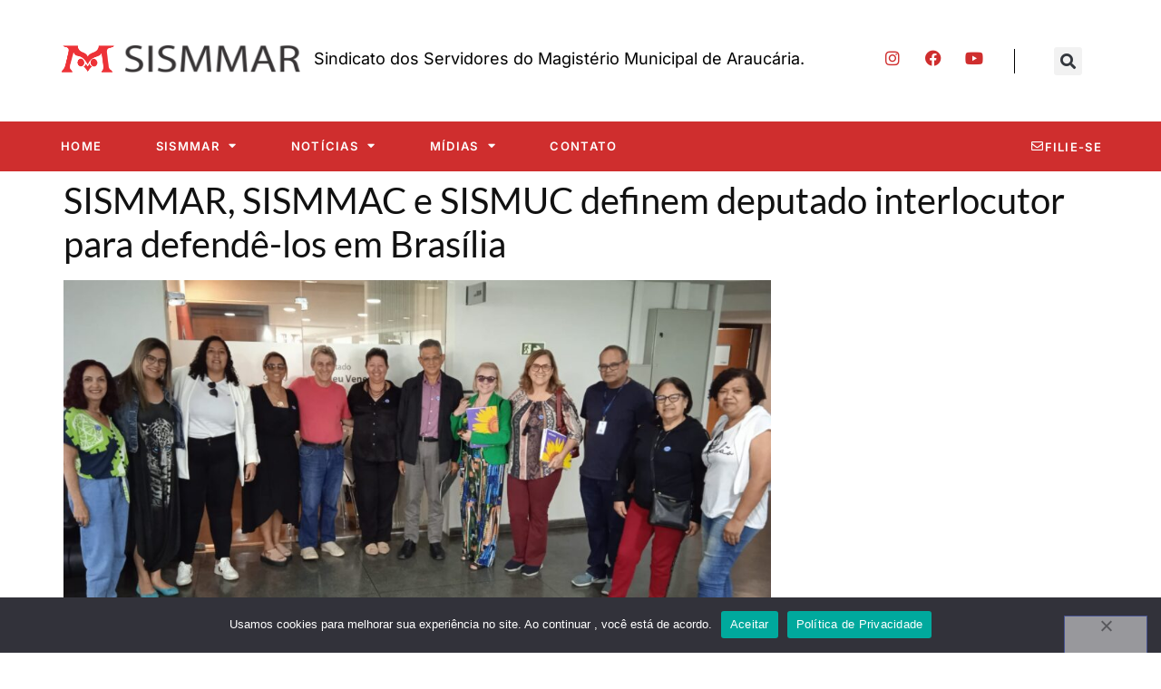

--- FILE ---
content_type: text/html; charset=UTF-8
request_url: https://sismmar.com.br/sismmar-sismmac-e-sismuc-definem-deputado-interlocutor-para-defende-los-em-brasilia/
body_size: 14155
content:
<!doctype html>
<html lang="pt-BR">
<head>
	<meta charset="UTF-8">
	<meta name="viewport" content="width=device-width, initial-scale=1">
	<link rel="profile" href="https://gmpg.org/xfn/11">
	<title>SISMMAR, SISMMAC e SISMUC definem deputado interlocutor para defendê-los em Brasília &#8211; SISMMAR | Sindicato dos Servidores do Magistério Municipal de Araucária</title>
<meta name='robots' content='max-image-preview:large' />
<link rel="alternate" type="application/rss+xml" title="Feed para SISMMAR | Sindicato dos Servidores do Magistério Municipal de Araucária &raquo;" href="https://sismmar.com.br/feed/" />
<link rel="alternate" type="application/rss+xml" title="Feed de comentários para SISMMAR | Sindicato dos Servidores do Magistério Municipal de Araucária &raquo;" href="https://sismmar.com.br/comments/feed/" />
<link rel="alternate" type="application/rss+xml" title="Feed de comentários para SISMMAR | Sindicato dos Servidores do Magistério Municipal de Araucária &raquo; SISMMAR, SISMMAC e SISMUC definem deputado interlocutor para defendê-los em Brasília" href="https://sismmar.com.br/sismmar-sismmac-e-sismuc-definem-deputado-interlocutor-para-defende-los-em-brasilia/feed/" />
<script>
window._wpemojiSettings = {"baseUrl":"https:\/\/s.w.org\/images\/core\/emoji\/15.0.3\/72x72\/","ext":".png","svgUrl":"https:\/\/s.w.org\/images\/core\/emoji\/15.0.3\/svg\/","svgExt":".svg","source":{"concatemoji":"https:\/\/sismmar.com.br\/wp-includes\/js\/wp-emoji-release.min.js?ver=6.6.4"}};
/*! This file is auto-generated */
!function(i,n){var o,s,e;function c(e){try{var t={supportTests:e,timestamp:(new Date).valueOf()};sessionStorage.setItem(o,JSON.stringify(t))}catch(e){}}function p(e,t,n){e.clearRect(0,0,e.canvas.width,e.canvas.height),e.fillText(t,0,0);var t=new Uint32Array(e.getImageData(0,0,e.canvas.width,e.canvas.height).data),r=(e.clearRect(0,0,e.canvas.width,e.canvas.height),e.fillText(n,0,0),new Uint32Array(e.getImageData(0,0,e.canvas.width,e.canvas.height).data));return t.every(function(e,t){return e===r[t]})}function u(e,t,n){switch(t){case"flag":return n(e,"\ud83c\udff3\ufe0f\u200d\u26a7\ufe0f","\ud83c\udff3\ufe0f\u200b\u26a7\ufe0f")?!1:!n(e,"\ud83c\uddfa\ud83c\uddf3","\ud83c\uddfa\u200b\ud83c\uddf3")&&!n(e,"\ud83c\udff4\udb40\udc67\udb40\udc62\udb40\udc65\udb40\udc6e\udb40\udc67\udb40\udc7f","\ud83c\udff4\u200b\udb40\udc67\u200b\udb40\udc62\u200b\udb40\udc65\u200b\udb40\udc6e\u200b\udb40\udc67\u200b\udb40\udc7f");case"emoji":return!n(e,"\ud83d\udc26\u200d\u2b1b","\ud83d\udc26\u200b\u2b1b")}return!1}function f(e,t,n){var r="undefined"!=typeof WorkerGlobalScope&&self instanceof WorkerGlobalScope?new OffscreenCanvas(300,150):i.createElement("canvas"),a=r.getContext("2d",{willReadFrequently:!0}),o=(a.textBaseline="top",a.font="600 32px Arial",{});return e.forEach(function(e){o[e]=t(a,e,n)}),o}function t(e){var t=i.createElement("script");t.src=e,t.defer=!0,i.head.appendChild(t)}"undefined"!=typeof Promise&&(o="wpEmojiSettingsSupports",s=["flag","emoji"],n.supports={everything:!0,everythingExceptFlag:!0},e=new Promise(function(e){i.addEventListener("DOMContentLoaded",e,{once:!0})}),new Promise(function(t){var n=function(){try{var e=JSON.parse(sessionStorage.getItem(o));if("object"==typeof e&&"number"==typeof e.timestamp&&(new Date).valueOf()<e.timestamp+604800&&"object"==typeof e.supportTests)return e.supportTests}catch(e){}return null}();if(!n){if("undefined"!=typeof Worker&&"undefined"!=typeof OffscreenCanvas&&"undefined"!=typeof URL&&URL.createObjectURL&&"undefined"!=typeof Blob)try{var e="postMessage("+f.toString()+"("+[JSON.stringify(s),u.toString(),p.toString()].join(",")+"));",r=new Blob([e],{type:"text/javascript"}),a=new Worker(URL.createObjectURL(r),{name:"wpTestEmojiSupports"});return void(a.onmessage=function(e){c(n=e.data),a.terminate(),t(n)})}catch(e){}c(n=f(s,u,p))}t(n)}).then(function(e){for(var t in e)n.supports[t]=e[t],n.supports.everything=n.supports.everything&&n.supports[t],"flag"!==t&&(n.supports.everythingExceptFlag=n.supports.everythingExceptFlag&&n.supports[t]);n.supports.everythingExceptFlag=n.supports.everythingExceptFlag&&!n.supports.flag,n.DOMReady=!1,n.readyCallback=function(){n.DOMReady=!0}}).then(function(){return e}).then(function(){var e;n.supports.everything||(n.readyCallback(),(e=n.source||{}).concatemoji?t(e.concatemoji):e.wpemoji&&e.twemoji&&(t(e.twemoji),t(e.wpemoji)))}))}((window,document),window._wpemojiSettings);
</script>
<style id='wp-emoji-styles-inline-css'>

	img.wp-smiley, img.emoji {
		display: inline !important;
		border: none !important;
		box-shadow: none !important;
		height: 1em !important;
		width: 1em !important;
		margin: 0 0.07em !important;
		vertical-align: -0.1em !important;
		background: none !important;
		padding: 0 !important;
	}
</style>
<link rel='stylesheet' id='wp-block-library-css' href='https://sismmar.com.br/wp-includes/css/dist/block-library/style.min.css?ver=6.6.4' media='all' />
<style id='global-styles-inline-css'>
:root{--wp--preset--aspect-ratio--square: 1;--wp--preset--aspect-ratio--4-3: 4/3;--wp--preset--aspect-ratio--3-4: 3/4;--wp--preset--aspect-ratio--3-2: 3/2;--wp--preset--aspect-ratio--2-3: 2/3;--wp--preset--aspect-ratio--16-9: 16/9;--wp--preset--aspect-ratio--9-16: 9/16;--wp--preset--color--black: #000000;--wp--preset--color--cyan-bluish-gray: #abb8c3;--wp--preset--color--white: #ffffff;--wp--preset--color--pale-pink: #f78da7;--wp--preset--color--vivid-red: #cf2e2e;--wp--preset--color--luminous-vivid-orange: #ff6900;--wp--preset--color--luminous-vivid-amber: #fcb900;--wp--preset--color--light-green-cyan: #7bdcb5;--wp--preset--color--vivid-green-cyan: #00d084;--wp--preset--color--pale-cyan-blue: #8ed1fc;--wp--preset--color--vivid-cyan-blue: #0693e3;--wp--preset--color--vivid-purple: #9b51e0;--wp--preset--gradient--vivid-cyan-blue-to-vivid-purple: linear-gradient(135deg,rgba(6,147,227,1) 0%,rgb(155,81,224) 100%);--wp--preset--gradient--light-green-cyan-to-vivid-green-cyan: linear-gradient(135deg,rgb(122,220,180) 0%,rgb(0,208,130) 100%);--wp--preset--gradient--luminous-vivid-amber-to-luminous-vivid-orange: linear-gradient(135deg,rgba(252,185,0,1) 0%,rgba(255,105,0,1) 100%);--wp--preset--gradient--luminous-vivid-orange-to-vivid-red: linear-gradient(135deg,rgba(255,105,0,1) 0%,rgb(207,46,46) 100%);--wp--preset--gradient--very-light-gray-to-cyan-bluish-gray: linear-gradient(135deg,rgb(238,238,238) 0%,rgb(169,184,195) 100%);--wp--preset--gradient--cool-to-warm-spectrum: linear-gradient(135deg,rgb(74,234,220) 0%,rgb(151,120,209) 20%,rgb(207,42,186) 40%,rgb(238,44,130) 60%,rgb(251,105,98) 80%,rgb(254,248,76) 100%);--wp--preset--gradient--blush-light-purple: linear-gradient(135deg,rgb(255,206,236) 0%,rgb(152,150,240) 100%);--wp--preset--gradient--blush-bordeaux: linear-gradient(135deg,rgb(254,205,165) 0%,rgb(254,45,45) 50%,rgb(107,0,62) 100%);--wp--preset--gradient--luminous-dusk: linear-gradient(135deg,rgb(255,203,112) 0%,rgb(199,81,192) 50%,rgb(65,88,208) 100%);--wp--preset--gradient--pale-ocean: linear-gradient(135deg,rgb(255,245,203) 0%,rgb(182,227,212) 50%,rgb(51,167,181) 100%);--wp--preset--gradient--electric-grass: linear-gradient(135deg,rgb(202,248,128) 0%,rgb(113,206,126) 100%);--wp--preset--gradient--midnight: linear-gradient(135deg,rgb(2,3,129) 0%,rgb(40,116,252) 100%);--wp--preset--font-size--small: 13px;--wp--preset--font-size--medium: 20px;--wp--preset--font-size--large: 36px;--wp--preset--font-size--x-large: 42px;--wp--preset--spacing--20: 0.44rem;--wp--preset--spacing--30: 0.67rem;--wp--preset--spacing--40: 1rem;--wp--preset--spacing--50: 1.5rem;--wp--preset--spacing--60: 2.25rem;--wp--preset--spacing--70: 3.38rem;--wp--preset--spacing--80: 5.06rem;--wp--preset--shadow--natural: 6px 6px 9px rgba(0, 0, 0, 0.2);--wp--preset--shadow--deep: 12px 12px 50px rgba(0, 0, 0, 0.4);--wp--preset--shadow--sharp: 6px 6px 0px rgba(0, 0, 0, 0.2);--wp--preset--shadow--outlined: 6px 6px 0px -3px rgba(255, 255, 255, 1), 6px 6px rgba(0, 0, 0, 1);--wp--preset--shadow--crisp: 6px 6px 0px rgba(0, 0, 0, 1);}:root { --wp--style--global--content-size: 800px;--wp--style--global--wide-size: 1200px; }:where(body) { margin: 0; }.wp-site-blocks > .alignleft { float: left; margin-right: 2em; }.wp-site-blocks > .alignright { float: right; margin-left: 2em; }.wp-site-blocks > .aligncenter { justify-content: center; margin-left: auto; margin-right: auto; }:where(.wp-site-blocks) > * { margin-block-start: 24px; margin-block-end: 0; }:where(.wp-site-blocks) > :first-child { margin-block-start: 0; }:where(.wp-site-blocks) > :last-child { margin-block-end: 0; }:root { --wp--style--block-gap: 24px; }:root :where(.is-layout-flow) > :first-child{margin-block-start: 0;}:root :where(.is-layout-flow) > :last-child{margin-block-end: 0;}:root :where(.is-layout-flow) > *{margin-block-start: 24px;margin-block-end: 0;}:root :where(.is-layout-constrained) > :first-child{margin-block-start: 0;}:root :where(.is-layout-constrained) > :last-child{margin-block-end: 0;}:root :where(.is-layout-constrained) > *{margin-block-start: 24px;margin-block-end: 0;}:root :where(.is-layout-flex){gap: 24px;}:root :where(.is-layout-grid){gap: 24px;}.is-layout-flow > .alignleft{float: left;margin-inline-start: 0;margin-inline-end: 2em;}.is-layout-flow > .alignright{float: right;margin-inline-start: 2em;margin-inline-end: 0;}.is-layout-flow > .aligncenter{margin-left: auto !important;margin-right: auto !important;}.is-layout-constrained > .alignleft{float: left;margin-inline-start: 0;margin-inline-end: 2em;}.is-layout-constrained > .alignright{float: right;margin-inline-start: 2em;margin-inline-end: 0;}.is-layout-constrained > .aligncenter{margin-left: auto !important;margin-right: auto !important;}.is-layout-constrained > :where(:not(.alignleft):not(.alignright):not(.alignfull)){max-width: var(--wp--style--global--content-size);margin-left: auto !important;margin-right: auto !important;}.is-layout-constrained > .alignwide{max-width: var(--wp--style--global--wide-size);}body .is-layout-flex{display: flex;}.is-layout-flex{flex-wrap: wrap;align-items: center;}.is-layout-flex > :is(*, div){margin: 0;}body .is-layout-grid{display: grid;}.is-layout-grid > :is(*, div){margin: 0;}body{padding-top: 0px;padding-right: 0px;padding-bottom: 0px;padding-left: 0px;}a:where(:not(.wp-element-button)){text-decoration: underline;}:root :where(.wp-element-button, .wp-block-button__link){background-color: #32373c;border-width: 0;color: #fff;font-family: inherit;font-size: inherit;line-height: inherit;padding: calc(0.667em + 2px) calc(1.333em + 2px);text-decoration: none;}.has-black-color{color: var(--wp--preset--color--black) !important;}.has-cyan-bluish-gray-color{color: var(--wp--preset--color--cyan-bluish-gray) !important;}.has-white-color{color: var(--wp--preset--color--white) !important;}.has-pale-pink-color{color: var(--wp--preset--color--pale-pink) !important;}.has-vivid-red-color{color: var(--wp--preset--color--vivid-red) !important;}.has-luminous-vivid-orange-color{color: var(--wp--preset--color--luminous-vivid-orange) !important;}.has-luminous-vivid-amber-color{color: var(--wp--preset--color--luminous-vivid-amber) !important;}.has-light-green-cyan-color{color: var(--wp--preset--color--light-green-cyan) !important;}.has-vivid-green-cyan-color{color: var(--wp--preset--color--vivid-green-cyan) !important;}.has-pale-cyan-blue-color{color: var(--wp--preset--color--pale-cyan-blue) !important;}.has-vivid-cyan-blue-color{color: var(--wp--preset--color--vivid-cyan-blue) !important;}.has-vivid-purple-color{color: var(--wp--preset--color--vivid-purple) !important;}.has-black-background-color{background-color: var(--wp--preset--color--black) !important;}.has-cyan-bluish-gray-background-color{background-color: var(--wp--preset--color--cyan-bluish-gray) !important;}.has-white-background-color{background-color: var(--wp--preset--color--white) !important;}.has-pale-pink-background-color{background-color: var(--wp--preset--color--pale-pink) !important;}.has-vivid-red-background-color{background-color: var(--wp--preset--color--vivid-red) !important;}.has-luminous-vivid-orange-background-color{background-color: var(--wp--preset--color--luminous-vivid-orange) !important;}.has-luminous-vivid-amber-background-color{background-color: var(--wp--preset--color--luminous-vivid-amber) !important;}.has-light-green-cyan-background-color{background-color: var(--wp--preset--color--light-green-cyan) !important;}.has-vivid-green-cyan-background-color{background-color: var(--wp--preset--color--vivid-green-cyan) !important;}.has-pale-cyan-blue-background-color{background-color: var(--wp--preset--color--pale-cyan-blue) !important;}.has-vivid-cyan-blue-background-color{background-color: var(--wp--preset--color--vivid-cyan-blue) !important;}.has-vivid-purple-background-color{background-color: var(--wp--preset--color--vivid-purple) !important;}.has-black-border-color{border-color: var(--wp--preset--color--black) !important;}.has-cyan-bluish-gray-border-color{border-color: var(--wp--preset--color--cyan-bluish-gray) !important;}.has-white-border-color{border-color: var(--wp--preset--color--white) !important;}.has-pale-pink-border-color{border-color: var(--wp--preset--color--pale-pink) !important;}.has-vivid-red-border-color{border-color: var(--wp--preset--color--vivid-red) !important;}.has-luminous-vivid-orange-border-color{border-color: var(--wp--preset--color--luminous-vivid-orange) !important;}.has-luminous-vivid-amber-border-color{border-color: var(--wp--preset--color--luminous-vivid-amber) !important;}.has-light-green-cyan-border-color{border-color: var(--wp--preset--color--light-green-cyan) !important;}.has-vivid-green-cyan-border-color{border-color: var(--wp--preset--color--vivid-green-cyan) !important;}.has-pale-cyan-blue-border-color{border-color: var(--wp--preset--color--pale-cyan-blue) !important;}.has-vivid-cyan-blue-border-color{border-color: var(--wp--preset--color--vivid-cyan-blue) !important;}.has-vivid-purple-border-color{border-color: var(--wp--preset--color--vivid-purple) !important;}.has-vivid-cyan-blue-to-vivid-purple-gradient-background{background: var(--wp--preset--gradient--vivid-cyan-blue-to-vivid-purple) !important;}.has-light-green-cyan-to-vivid-green-cyan-gradient-background{background: var(--wp--preset--gradient--light-green-cyan-to-vivid-green-cyan) !important;}.has-luminous-vivid-amber-to-luminous-vivid-orange-gradient-background{background: var(--wp--preset--gradient--luminous-vivid-amber-to-luminous-vivid-orange) !important;}.has-luminous-vivid-orange-to-vivid-red-gradient-background{background: var(--wp--preset--gradient--luminous-vivid-orange-to-vivid-red) !important;}.has-very-light-gray-to-cyan-bluish-gray-gradient-background{background: var(--wp--preset--gradient--very-light-gray-to-cyan-bluish-gray) !important;}.has-cool-to-warm-spectrum-gradient-background{background: var(--wp--preset--gradient--cool-to-warm-spectrum) !important;}.has-blush-light-purple-gradient-background{background: var(--wp--preset--gradient--blush-light-purple) !important;}.has-blush-bordeaux-gradient-background{background: var(--wp--preset--gradient--blush-bordeaux) !important;}.has-luminous-dusk-gradient-background{background: var(--wp--preset--gradient--luminous-dusk) !important;}.has-pale-ocean-gradient-background{background: var(--wp--preset--gradient--pale-ocean) !important;}.has-electric-grass-gradient-background{background: var(--wp--preset--gradient--electric-grass) !important;}.has-midnight-gradient-background{background: var(--wp--preset--gradient--midnight) !important;}.has-small-font-size{font-size: var(--wp--preset--font-size--small) !important;}.has-medium-font-size{font-size: var(--wp--preset--font-size--medium) !important;}.has-large-font-size{font-size: var(--wp--preset--font-size--large) !important;}.has-x-large-font-size{font-size: var(--wp--preset--font-size--x-large) !important;}
:root :where(.wp-block-pullquote){font-size: 1.5em;line-height: 1.6;}
</style>
<link rel='stylesheet' id='contact-form-7-css' href='https://sismmar.com.br/wp-content/plugins/contact-form-7/includes/css/styles.css?ver=6.0.6' media='all' />
<link rel='stylesheet' id='cookie-notice-front-css' href='https://sismmar.com.br/wp-content/plugins/cookie-notice/css/front.min.css?ver=2.5.11' media='all' />
<link rel='stylesheet' id='wpdm-fonticon-css' href='https://sismmar.com.br/wp-content/plugins/download-manager/assets/wpdm-iconfont/css/wpdm-icons.css?ver=6.6.4' media='all' />
<link rel='stylesheet' id='wpdm-front-css' href='https://sismmar.com.br/wp-content/plugins/download-manager/assets/css/front.min.css?ver=3.3.46' media='all' />
<link rel='stylesheet' id='wpdm-front-dark-css' href='https://sismmar.com.br/wp-content/plugins/download-manager/assets/css/front-dark.min.css?ver=3.3.46' media='all' />
<link rel='stylesheet' id='dashicons-css' href='https://sismmar.com.br/wp-includes/css/dashicons.min.css?ver=6.6.4' media='all' />
<link rel='stylesheet' id='everest-forms-general-css' href='https://sismmar.com.br/wp-content/plugins/everest-forms/assets/css/everest-forms.css?ver=3.4.1' media='all' />
<link rel='stylesheet' id='jquery-intl-tel-input-css' href='https://sismmar.com.br/wp-content/plugins/everest-forms/assets/css/intlTelInput.css?ver=3.4.1' media='all' />
<link rel='stylesheet' id='hello-elementor-css' href='https://sismmar.com.br/wp-content/themes/hello-elementor/assets/css/reset.css?ver=3.4.5' media='all' />
<link rel='stylesheet' id='hello-elementor-theme-style-css' href='https://sismmar.com.br/wp-content/themes/hello-elementor/assets/css/theme.css?ver=3.4.5' media='all' />
<link rel='stylesheet' id='hello-elementor-header-footer-css' href='https://sismmar.com.br/wp-content/themes/hello-elementor/assets/css/header-footer.css?ver=3.4.5' media='all' />
<link rel='stylesheet' id='elementor-frontend-css' href='https://sismmar.com.br/wp-content/plugins/elementor/assets/css/frontend.min.css?ver=3.33.4' media='all' />
<link rel='stylesheet' id='elementor-post-17879-css' href='https://sismmar.com.br/wp-content/uploads/elementor/css/post-17879.css?ver=1768466042' media='all' />
<link rel='stylesheet' id='widget-image-css' href='https://sismmar.com.br/wp-content/plugins/elementor/assets/css/widget-image.min.css?ver=3.33.4' media='all' />
<link rel='stylesheet' id='widget-social-icons-css' href='https://sismmar.com.br/wp-content/plugins/elementor/assets/css/widget-social-icons.min.css?ver=3.33.4' media='all' />
<link rel='stylesheet' id='e-apple-webkit-css' href='https://sismmar.com.br/wp-content/plugins/elementor/assets/css/conditionals/apple-webkit.min.css?ver=3.33.4' media='all' />
<link rel='stylesheet' id='widget-search-form-css' href='https://sismmar.com.br/wp-content/plugins/elementor-pro/assets/css/widget-search-form.min.css?ver=3.33.2' media='all' />
<link rel='stylesheet' id='elementor-icons-shared-0-css' href='https://sismmar.com.br/wp-content/plugins/elementor/assets/lib/font-awesome/css/fontawesome.min.css?ver=5.15.3' media='all' />
<link rel='stylesheet' id='elementor-icons-fa-solid-css' href='https://sismmar.com.br/wp-content/plugins/elementor/assets/lib/font-awesome/css/solid.min.css?ver=5.15.3' media='all' />
<link rel='stylesheet' id='widget-nav-menu-css' href='https://sismmar.com.br/wp-content/plugins/elementor-pro/assets/css/widget-nav-menu.min.css?ver=3.33.2' media='all' />
<link rel='stylesheet' id='widget-heading-css' href='https://sismmar.com.br/wp-content/plugins/elementor/assets/css/widget-heading.min.css?ver=3.33.4' media='all' />
<link rel='stylesheet' id='e-popup-css' href='https://sismmar.com.br/wp-content/plugins/elementor-pro/assets/css/conditionals/popup.min.css?ver=3.33.2' media='all' />
<link rel='stylesheet' id='widget-form-css' href='https://sismmar.com.br/wp-content/plugins/elementor-pro/assets/css/widget-form.min.css?ver=3.33.2' media='all' />
<link rel='stylesheet' id='elementor-icons-css' href='https://sismmar.com.br/wp-content/plugins/elementor/assets/lib/eicons/css/elementor-icons.min.css?ver=5.44.0' media='all' />
<link rel='stylesheet' id='elementor-post-17860-css' href='https://sismmar.com.br/wp-content/uploads/elementor/css/post-17860.css?ver=1768466042' media='all' />
<link rel='stylesheet' id='elementor-post-17799-css' href='https://sismmar.com.br/wp-content/uploads/elementor/css/post-17799.css?ver=1768466042' media='all' />
<link rel='stylesheet' id='elementor-post-17876-css' href='https://sismmar.com.br/wp-content/uploads/elementor/css/post-17876.css?ver=1768466042' media='all' />
<link rel='stylesheet' id='elementor-post-17873-css' href='https://sismmar.com.br/wp-content/uploads/elementor/css/post-17873.css?ver=1768466042' media='all' />
<link rel='stylesheet' id='simcal-qtip-css' href='https://sismmar.com.br/wp-content/plugins/google-calendar-events/assets/generated/vendor/jquery.qtip.min.css?ver=3.6.1' media='all' />
<link rel='stylesheet' id='simcal-default-calendar-grid-css' href='https://sismmar.com.br/wp-content/plugins/google-calendar-events/assets/generated/default-calendar-grid.min.css?ver=3.6.1' media='all' />
<link rel='stylesheet' id='simcal-default-calendar-list-css' href='https://sismmar.com.br/wp-content/plugins/google-calendar-events/assets/generated/default-calendar-list.min.css?ver=3.6.1' media='all' />
<link rel='stylesheet' id='elementor-gf-local-inter-css' href='https://sismmar.com.br/wp-content/uploads/elementor/google-fonts/css/inter.css?ver=1742562554' media='all' />
<link rel='stylesheet' id='elementor-gf-local-lato-css' href='https://sismmar.com.br/wp-content/uploads/elementor/google-fonts/css/lato.css?ver=1742562558' media='all' />
<link rel='stylesheet' id='elementor-icons-fa-brands-css' href='https://sismmar.com.br/wp-content/plugins/elementor/assets/lib/font-awesome/css/brands.min.css?ver=5.15.3' media='all' />
<link rel='stylesheet' id='elementor-icons-fa-regular-css' href='https://sismmar.com.br/wp-content/plugins/elementor/assets/lib/font-awesome/css/regular.min.css?ver=5.15.3' media='all' />
<script id="cookie-notice-front-js-before">
var cnArgs = {"ajaxUrl":"https:\/\/sismmar.com.br\/wp-admin\/admin-ajax.php","nonce":"6cca6ff71c","hideEffect":"fade","position":"bottom","onScroll":false,"onScrollOffset":100,"onClick":false,"cookieName":"cookie_notice_accepted","cookieTime":2592000,"cookieTimeRejected":2592000,"globalCookie":false,"redirection":false,"cache":false,"revokeCookies":false,"revokeCookiesOpt":"automatic"};
</script>
<script src="https://sismmar.com.br/wp-content/plugins/cookie-notice/js/front.min.js?ver=2.5.11" id="cookie-notice-front-js"></script>
<script src="https://sismmar.com.br/wp-includes/js/jquery/jquery.min.js?ver=3.7.1" id="jquery-core-js"></script>
<script src="https://sismmar.com.br/wp-includes/js/jquery/jquery-migrate.min.js?ver=3.4.1" id="jquery-migrate-js"></script>
<script src="https://sismmar.com.br/wp-content/plugins/download-manager/assets/js/wpdm.min.js?ver=6.6.4" id="wpdm-frontend-js-js"></script>
<script id="wpdm-frontjs-js-extra">
var wpdm_url = {"home":"https:\/\/sismmar.com.br\/","site":"https:\/\/sismmar.com.br\/","ajax":"https:\/\/sismmar.com.br\/wp-admin\/admin-ajax.php"};
var wpdm_js = {"spinner":"<i class=\"wpdm-icon wpdm-sun wpdm-spin\"><\/i>","client_id":"6d4893ee59b5c50ad0590f4e848b6fad"};
var wpdm_strings = {"pass_var":"Password Verified!","pass_var_q":"Please click following button to start download.","start_dl":"Start Download"};
</script>
<script src="https://sismmar.com.br/wp-content/plugins/download-manager/assets/js/front.min.js?ver=3.3.46" id="wpdm-frontjs-js"></script>
<link rel="https://api.w.org/" href="https://sismmar.com.br/wp-json/" /><link rel="alternate" title="JSON" type="application/json" href="https://sismmar.com.br/wp-json/wp/v2/posts/17628" /><link rel="EditURI" type="application/rsd+xml" title="RSD" href="https://sismmar.com.br/xmlrpc.php?rsd" />
<meta name="generator" content="WordPress 6.6.4" />
<meta name="generator" content="Everest Forms 3.4.1" />
<link rel="canonical" href="https://sismmar.com.br/sismmar-sismmac-e-sismuc-definem-deputado-interlocutor-para-defende-los-em-brasilia/" />
<link rel='shortlink' href='https://sismmar.com.br/?p=17628' />
<link rel="alternate" title="oEmbed (JSON)" type="application/json+oembed" href="https://sismmar.com.br/wp-json/oembed/1.0/embed?url=https%3A%2F%2Fsismmar.com.br%2Fsismmar-sismmac-e-sismuc-definem-deputado-interlocutor-para-defende-los-em-brasilia%2F" />
<link rel="alternate" title="oEmbed (XML)" type="text/xml+oembed" href="https://sismmar.com.br/wp-json/oembed/1.0/embed?url=https%3A%2F%2Fsismmar.com.br%2Fsismmar-sismmac-e-sismuc-definem-deputado-interlocutor-para-defende-los-em-brasilia%2F&#038;format=xml" />
<meta name="generator" content="Elementor 3.33.4; features: additional_custom_breakpoints; settings: css_print_method-external, google_font-enabled, font_display-swap">
			<style>
				.e-con.e-parent:nth-of-type(n+4):not(.e-lazyloaded):not(.e-no-lazyload),
				.e-con.e-parent:nth-of-type(n+4):not(.e-lazyloaded):not(.e-no-lazyload) * {
					background-image: none !important;
				}
				@media screen and (max-height: 1024px) {
					.e-con.e-parent:nth-of-type(n+3):not(.e-lazyloaded):not(.e-no-lazyload),
					.e-con.e-parent:nth-of-type(n+3):not(.e-lazyloaded):not(.e-no-lazyload) * {
						background-image: none !important;
					}
				}
				@media screen and (max-height: 640px) {
					.e-con.e-parent:nth-of-type(n+2):not(.e-lazyloaded):not(.e-no-lazyload),
					.e-con.e-parent:nth-of-type(n+2):not(.e-lazyloaded):not(.e-no-lazyload) * {
						background-image: none !important;
					}
				}
			</style>
			<link rel="icon" href="https://sismmar.com.br/wp-content/uploads/2025/07/cropped-logo.pdf-32x32.jpg" sizes="32x32" />
<link rel="icon" href="https://sismmar.com.br/wp-content/uploads/2025/07/cropped-logo.pdf-192x192.jpg" sizes="192x192" />
<link rel="apple-touch-icon" href="https://sismmar.com.br/wp-content/uploads/2025/07/cropped-logo.pdf-180x180.jpg" />
<meta name="msapplication-TileImage" content="https://sismmar.com.br/wp-content/uploads/2025/07/cropped-logo.pdf-270x270.jpg" />
<meta name="generator" content="WordPress Download Manager 3.3.46" />
                <style>
        /* WPDM Link Template Styles */        </style>
                <style>

            :root {
                --color-primary: #4a8eff;
                --color-primary-rgb: 74, 142, 255;
                --color-primary-hover: #5998ff;
                --color-primary-active: #3281ff;
                --clr-sec: #6c757d;
                --clr-sec-rgb: 108, 117, 125;
                --clr-sec-hover: #6c757d;
                --clr-sec-active: #6c757d;
                --color-secondary: #6c757d;
                --color-secondary-rgb: 108, 117, 125;
                --color-secondary-hover: #6c757d;
                --color-secondary-active: #6c757d;
                --color-success: #018e11;
                --color-success-rgb: 1, 142, 17;
                --color-success-hover: #0aad01;
                --color-success-active: #0c8c01;
                --color-info: #2CA8FF;
                --color-info-rgb: 44, 168, 255;
                --color-info-hover: #2CA8FF;
                --color-info-active: #2CA8FF;
                --color-warning: #FFB236;
                --color-warning-rgb: 255, 178, 54;
                --color-warning-hover: #FFB236;
                --color-warning-active: #FFB236;
                --color-danger: #ff5062;
                --color-danger-rgb: 255, 80, 98;
                --color-danger-hover: #ff5062;
                --color-danger-active: #ff5062;
                --color-green: #30b570;
                --color-blue: #0073ff;
                --color-purple: #8557D3;
                --color-red: #ff5062;
                --color-muted: rgba(69, 89, 122, 0.6);
                --wpdm-font: "Sen", -apple-system, BlinkMacSystemFont, "Segoe UI", Roboto, Helvetica, Arial, sans-serif, "Apple Color Emoji", "Segoe UI Emoji", "Segoe UI Symbol";
            }

            .wpdm-download-link.btn.btn-primary {
                border-radius: 4px;
            }


        </style>
        </head>
<body data-rsssl=1 class="post-template-default single single-post postid-17628 single-format-standard wp-custom-logo wp-embed-responsive cookies-not-set everest-forms-no-js eio-default hello-elementor-default elementor-default elementor-kit-17879">


<a class="skip-link screen-reader-text" href="#content">Ir para o conteúdo</a>

		<header data-elementor-type="header" data-elementor-id="17860" class="elementor elementor-17860 elementor-location-header" data-elementor-post-type="elementor_library">
					<section class="elementor-section elementor-top-section elementor-element elementor-element-2439c5f2 elementor-section-boxed elementor-section-height-default elementor-section-height-default" data-id="2439c5f2" data-element_type="section" data-settings="{&quot;background_background&quot;:&quot;classic&quot;}">
						<div class="elementor-container elementor-column-gap-no">
					<div class="elementor-column elementor-col-25 elementor-top-column elementor-element elementor-element-3c3e24f" data-id="3c3e24f" data-element_type="column">
			<div class="elementor-widget-wrap elementor-element-populated">
						<div class="elementor-element elementor-element-446ecd1 elementor-widget elementor-widget-image" data-id="446ecd1" data-element_type="widget" data-widget_type="image.default">
				<div class="elementor-widget-container">
																<a href="https://sismmar.com.br">
							<img width="505" height="68" src="https://sismmar.com.br/wp-content/uploads/2023/03/Logo-Site-SISMMAR-68px.png" class="attachment-full size-full wp-image-18748" alt="" srcset="https://sismmar.com.br/wp-content/uploads/2023/03/Logo-Site-SISMMAR-68px.png 505w, https://sismmar.com.br/wp-content/uploads/2023/03/Logo-Site-SISMMAR-68px-300x40.png 300w" sizes="(max-width: 505px) 100vw, 505px" />								</a>
															</div>
				</div>
					</div>
		</div>
				<div class="elementor-column elementor-col-25 elementor-top-column elementor-element elementor-element-ae7982f" data-id="ae7982f" data-element_type="column">
			<div class="elementor-widget-wrap elementor-element-populated">
						<div class="elementor-element elementor-element-6fcc985 elementor-widget__width-initial elementor-widget-mobile__width-initial elementor-widget elementor-widget-text-editor" data-id="6fcc985" data-element_type="widget" data-widget_type="text-editor.default">
				<div class="elementor-widget-container">
									<p>Sindicato dos Servidores do Magistério Municipal de Araucária.</p>								</div>
				</div>
					</div>
		</div>
				<div class="elementor-column elementor-col-25 elementor-top-column elementor-element elementor-element-79827df9" data-id="79827df9" data-element_type="column">
			<div class="elementor-widget-wrap elementor-element-populated">
						<div class="elementor-element elementor-element-130c0797 elementor-widget__width-auto elementor-shape-rounded elementor-grid-0 e-grid-align-center elementor-widget elementor-widget-social-icons" data-id="130c0797" data-element_type="widget" data-widget_type="social-icons.default">
				<div class="elementor-widget-container">
							<div class="elementor-social-icons-wrapper elementor-grid" role="list">
							<span class="elementor-grid-item" role="listitem">
					<a class="elementor-icon elementor-social-icon elementor-social-icon-instagram elementor-repeater-item-27f434d" href="https://www.instagram.com/sismmar.araucaria/" target="_blank">
						<span class="elementor-screen-only">Instagram</span>
						<i aria-hidden="true" class="fab fa-instagram"></i>					</a>
				</span>
							<span class="elementor-grid-item" role="listitem">
					<a class="elementor-icon elementor-social-icon elementor-social-icon-facebook elementor-repeater-item-9876d51" href="https://www.facebook.com/sismmarmagisterio" target="_blank">
						<span class="elementor-screen-only">Facebook</span>
						<i aria-hidden="true" class="fab fa-facebook"></i>					</a>
				</span>
							<span class="elementor-grid-item" role="listitem">
					<a class="elementor-icon elementor-social-icon elementor-social-icon-youtube elementor-repeater-item-04f2cda" href="https://www.youtube.com/@sismmar-sindicatodomagiste9046" target="_blank">
						<span class="elementor-screen-only">Youtube</span>
						<i aria-hidden="true" class="fab fa-youtube"></i>					</a>
				</span>
					</div>
						</div>
				</div>
					</div>
		</div>
				<div class="elementor-column elementor-col-25 elementor-top-column elementor-element elementor-element-d92b839" data-id="d92b839" data-element_type="column">
			<div class="elementor-widget-wrap elementor-element-populated">
						<div class="elementor-element elementor-element-1eae2ce elementor-search-form--skin-full_screen elementor-widget elementor-widget-search-form" data-id="1eae2ce" data-element_type="widget" data-settings="{&quot;skin&quot;:&quot;full_screen&quot;}" data-widget_type="search-form.default">
				<div class="elementor-widget-container">
							<search role="search">
			<form class="elementor-search-form" action="https://sismmar.com.br" method="get">
												<div class="elementor-search-form__toggle" role="button" tabindex="0" aria-label="Pesquisar">
					<i aria-hidden="true" class="fas fa-search"></i>				</div>
								<div class="elementor-search-form__container">
					<label class="elementor-screen-only" for="elementor-search-form-1eae2ce">Pesquisar</label>

					
					<input id="elementor-search-form-1eae2ce" placeholder="O que está buscando?" class="elementor-search-form__input" type="search" name="s" value="">
					
					
										<div class="dialog-lightbox-close-button dialog-close-button" role="button" tabindex="0" aria-label="Feche esta caixa de pesquisa.">
						<i aria-hidden="true" class="eicon-close"></i>					</div>
									</div>
			</form>
		</search>
						</div>
				</div>
					</div>
		</div>
					</div>
		</section>
				<section class="elementor-section elementor-top-section elementor-element elementor-element-3f709937 elementor-section-boxed elementor-section-height-default elementor-section-height-default" data-id="3f709937" data-element_type="section" data-settings="{&quot;background_background&quot;:&quot;classic&quot;}">
						<div class="elementor-container elementor-column-gap-no">
					<div class="elementor-column elementor-col-50 elementor-top-column elementor-element elementor-element-55d356d7" data-id="55d356d7" data-element_type="column">
			<div class="elementor-widget-wrap elementor-element-populated">
						<div class="elementor-element elementor-element-2bdeb06a elementor-nav-menu--dropdown-mobile elementor-nav-menu--stretch elementor-widget__width-auto elementor-nav-menu__text-align-aside elementor-nav-menu--toggle elementor-nav-menu--burger elementor-widget elementor-widget-nav-menu" data-id="2bdeb06a" data-element_type="widget" data-settings="{&quot;full_width&quot;:&quot;stretch&quot;,&quot;layout&quot;:&quot;horizontal&quot;,&quot;submenu_icon&quot;:{&quot;value&quot;:&quot;&lt;i class=\&quot;fas fa-caret-down\&quot; aria-hidden=\&quot;true\&quot;&gt;&lt;\/i&gt;&quot;,&quot;library&quot;:&quot;fa-solid&quot;},&quot;toggle&quot;:&quot;burger&quot;}" data-widget_type="nav-menu.default">
				<div class="elementor-widget-container">
								<nav aria-label="Menu" class="elementor-nav-menu--main elementor-nav-menu__container elementor-nav-menu--layout-horizontal e--pointer-underline e--animation-fade">
				<ul id="menu-1-2bdeb06a" class="elementor-nav-menu"><li class="menu-item menu-item-type-custom menu-item-object-custom menu-item-home menu-item-16563"><a href="https://sismmar.com.br" class="elementor-item">Home</a></li>
<li class="menu-item menu-item-type-custom menu-item-object-custom menu-item-has-children menu-item-12250"><a class="elementor-item">SISMMAR</a>
<ul class="sub-menu elementor-nav-menu--dropdown">
	<li class="menu-item menu-item-type-post_type menu-item-object-page menu-item-15904"><a href="https://sismmar.com.br/atas/" class="elementor-sub-item">Atas</a></li>
	<li class="menu-item menu-item-type-post_type menu-item-object-page menu-item-12435"><a href="https://sismmar.com.br/atualizacao-de-dados/" class="elementor-sub-item">Atualização de dados</a></li>
	<li class="menu-item menu-item-type-custom menu-item-object-custom menu-item-17283"><a target="_blank" rel="noopener" href="https://webcad.com.br/sismmar" class="elementor-sub-item">Carteirinha Virtual</a></li>
	<li class="menu-item menu-item-type-post_type menu-item-object-page menu-item-21947"><a href="https://sismmar.com.br/comissao-de-etica/" class="elementor-sub-item">Comissão de Ética</a></li>
	<li class="menu-item menu-item-type-post_type menu-item-object-page menu-item-12266"><a href="https://sismmar.com.br/diretoria/" class="elementor-sub-item">Diretoria</a></li>
	<li class="menu-item menu-item-type-post_type menu-item-object-page menu-item-12265"><a href="https://sismmar.com.br/estatuto/" class="elementor-sub-item">Estatuto</a></li>
	<li class="menu-item menu-item-type-post_type menu-item-object-page menu-item-12423"><a href="https://sismmar.com.br/filie-se/" class="elementor-sub-item">Filie-se</a></li>
	<li class="menu-item menu-item-type-custom menu-item-object-custom menu-item-12310"><a href="https://sismmar.com.br/juridico/" class="elementor-sub-item">Jurídico</a></li>
	<li class="menu-item menu-item-type-post_type menu-item-object-page menu-item-18085"><a href="https://sismmar.com.br/politica-de-privacidade/" class="elementor-sub-item">Política de Privacidade</a></li>
	<li class="menu-item menu-item-type-post_type menu-item-object-page menu-item-16878"><a href="https://sismmar.com.br/solicite-sua-nova-carteirinha/" class="elementor-sub-item">Solicite sua Nova Carteirinha</a></li>
	<li class="menu-item menu-item-type-post_type menu-item-object-page menu-item-12402"><a href="https://sismmar.com.br/tabela-de-vencimentos/" class="elementor-sub-item">Tabela</a></li>
	<li class="menu-item menu-item-type-post_type menu-item-object-page menu-item-22189"><a href="https://sismmar.com.br/transparencia-sindical/" class="elementor-sub-item">Transparência sindical</a></li>
</ul>
</li>
<li class="menu-item menu-item-type-custom menu-item-object-custom menu-item-has-children menu-item-18583"><a href="#" class="elementor-item elementor-item-anchor">Notícias</a>
<ul class="sub-menu elementor-nav-menu--dropdown">
	<li class="menu-item menu-item-type-custom menu-item-object-custom menu-item-12374"><a href="https://sismmar.com.br/categoria/geral/" class="elementor-sub-item">Geral</a></li>
	<li class="menu-item menu-item-type-custom menu-item-object-custom menu-item-18587"><a href="https://sismmar.com.br/categoria/campanha-de-lutas-2025/" class="elementor-sub-item">Campanha de lutas 2025</a></li>
	<li class="menu-item menu-item-type-taxonomy menu-item-object-category menu-item-16681"><a href="https://sismmar.com.br/categoria/assembleia/" class="elementor-sub-item">Assembleia</a></li>
	<li class="menu-item menu-item-type-taxonomy menu-item-object-category menu-item-16683"><a href="https://sismmar.com.br/categoria/conselho-de-representantes/" class="elementor-sub-item">Conselho de Representantes</a></li>
	<li class="menu-item menu-item-type-taxonomy menu-item-object-category menu-item-16684"><a href="https://sismmar.com.br/categoria/docencia_2/" class="elementor-sub-item">Docência 1</a></li>
	<li class="menu-item menu-item-type-taxonomy menu-item-object-category menu-item-16687"><a href="https://sismmar.com.br/categoria/professoresas-da-educacao-infantil/" class="elementor-sub-item">Professores(as) da Educação Infantil</a></li>
	<li class="menu-item menu-item-type-taxonomy menu-item-object-category menu-item-16680"><a href="https://sismmar.com.br/categoria/aposentados/" class="elementor-sub-item">Aposentados</a></li>
	<li class="menu-item menu-item-type-custom menu-item-object-custom menu-item-12294"><a href="https://sismmar.com.br/categoria/juridico/" class="elementor-sub-item">Jurídico</a></li>
	<li class="menu-item menu-item-type-taxonomy menu-item-object-category menu-item-16685"><a href="https://sismmar.com.br/categoria/gephc/" class="elementor-sub-item">GEPHC</a></li>
	<li class="menu-item menu-item-type-custom menu-item-object-custom menu-item-18586"><a href="https://sismmar.com.br/categoria/xxv-sessao-do-forum/" class="elementor-sub-item">XXV Sessão do Fórum</a></li>
	<li class="menu-item menu-item-type-custom menu-item-object-custom menu-item-18588"><a href="https://sismmar.com.br/categoria/cnte/" class="elementor-sub-item">CNTE</a></li>
	<li class="menu-item menu-item-type-custom menu-item-object-custom menu-item-18589"><a href="https://sismmar.com.br/categoria/dica-cultural/" class="elementor-sub-item">Dica cultural</a></li>
	<li class="menu-item menu-item-type-custom menu-item-object-custom menu-item-18590"><a href="https://sismmar.com.br/categoria/educacao-especial/" class="elementor-sub-item">Educação especial</a></li>
	<li class="menu-item menu-item-type-custom menu-item-object-custom menu-item-18591"><a href="https://sismmar.com.br/categoria/fundo-de-previdencia-municipal/" class="elementor-sub-item">FPMA &#8211; Fundo de Previdência</a></li>
	<li class="menu-item menu-item-type-custom menu-item-object-custom menu-item-18592"><a href="https://sismmar.com.br/categoria/eleicao_sindical/" class="elementor-sub-item">Eleição sindical</a></li>
	<li class="menu-item menu-item-type-custom menu-item-object-custom menu-item-18593"><a href="https://sismmar.com.br/categoria/greve_geral/" class="elementor-sub-item">Greve geral</a></li>
	<li class="menu-item menu-item-type-custom menu-item-object-custom menu-item-18594"><a href="https://sismmar.com.br/categoria/reforma-da-previdencia/" class="elementor-sub-item">Reforma da previdência</a></li>
</ul>
</li>
<li class="menu-item menu-item-type-custom menu-item-object-custom menu-item-has-children menu-item-17905"><a href="#" class="elementor-item elementor-item-anchor">Mídias</a>
<ul class="sub-menu elementor-nav-menu--dropdown">
	<li class="menu-item menu-item-type-custom menu-item-object-custom menu-item-12288"><a href="https://sismmar.com.br/categoria/video/" class="elementor-sub-item">Vídeos</a></li>
	<li class="menu-item menu-item-type-custom menu-item-object-custom menu-item-12275"><a href="https://sismmar.com.br/arquivos-para-baixar/" class="elementor-sub-item">Download</a></li>
</ul>
</li>
<li class="menu-item menu-item-type-post_type menu-item-object-page menu-item-12227"><a href="https://sismmar.com.br/contato/" class="elementor-item">Contato</a></li>
</ul>			</nav>
					<div class="elementor-menu-toggle" role="button" tabindex="0" aria-label="Alternar menu" aria-expanded="false">
			<i aria-hidden="true" role="presentation" class="elementor-menu-toggle__icon--open eicon-menu-bar"></i><i aria-hidden="true" role="presentation" class="elementor-menu-toggle__icon--close eicon-close"></i>		</div>
					<nav class="elementor-nav-menu--dropdown elementor-nav-menu__container" aria-hidden="true">
				<ul id="menu-2-2bdeb06a" class="elementor-nav-menu"><li class="menu-item menu-item-type-custom menu-item-object-custom menu-item-home menu-item-16563"><a href="https://sismmar.com.br" class="elementor-item" tabindex="-1">Home</a></li>
<li class="menu-item menu-item-type-custom menu-item-object-custom menu-item-has-children menu-item-12250"><a class="elementor-item" tabindex="-1">SISMMAR</a>
<ul class="sub-menu elementor-nav-menu--dropdown">
	<li class="menu-item menu-item-type-post_type menu-item-object-page menu-item-15904"><a href="https://sismmar.com.br/atas/" class="elementor-sub-item" tabindex="-1">Atas</a></li>
	<li class="menu-item menu-item-type-post_type menu-item-object-page menu-item-12435"><a href="https://sismmar.com.br/atualizacao-de-dados/" class="elementor-sub-item" tabindex="-1">Atualização de dados</a></li>
	<li class="menu-item menu-item-type-custom menu-item-object-custom menu-item-17283"><a target="_blank" rel="noopener" href="https://webcad.com.br/sismmar" class="elementor-sub-item" tabindex="-1">Carteirinha Virtual</a></li>
	<li class="menu-item menu-item-type-post_type menu-item-object-page menu-item-21947"><a href="https://sismmar.com.br/comissao-de-etica/" class="elementor-sub-item" tabindex="-1">Comissão de Ética</a></li>
	<li class="menu-item menu-item-type-post_type menu-item-object-page menu-item-12266"><a href="https://sismmar.com.br/diretoria/" class="elementor-sub-item" tabindex="-1">Diretoria</a></li>
	<li class="menu-item menu-item-type-post_type menu-item-object-page menu-item-12265"><a href="https://sismmar.com.br/estatuto/" class="elementor-sub-item" tabindex="-1">Estatuto</a></li>
	<li class="menu-item menu-item-type-post_type menu-item-object-page menu-item-12423"><a href="https://sismmar.com.br/filie-se/" class="elementor-sub-item" tabindex="-1">Filie-se</a></li>
	<li class="menu-item menu-item-type-custom menu-item-object-custom menu-item-12310"><a href="https://sismmar.com.br/juridico/" class="elementor-sub-item" tabindex="-1">Jurídico</a></li>
	<li class="menu-item menu-item-type-post_type menu-item-object-page menu-item-18085"><a href="https://sismmar.com.br/politica-de-privacidade/" class="elementor-sub-item" tabindex="-1">Política de Privacidade</a></li>
	<li class="menu-item menu-item-type-post_type menu-item-object-page menu-item-16878"><a href="https://sismmar.com.br/solicite-sua-nova-carteirinha/" class="elementor-sub-item" tabindex="-1">Solicite sua Nova Carteirinha</a></li>
	<li class="menu-item menu-item-type-post_type menu-item-object-page menu-item-12402"><a href="https://sismmar.com.br/tabela-de-vencimentos/" class="elementor-sub-item" tabindex="-1">Tabela</a></li>
	<li class="menu-item menu-item-type-post_type menu-item-object-page menu-item-22189"><a href="https://sismmar.com.br/transparencia-sindical/" class="elementor-sub-item" tabindex="-1">Transparência sindical</a></li>
</ul>
</li>
<li class="menu-item menu-item-type-custom menu-item-object-custom menu-item-has-children menu-item-18583"><a href="#" class="elementor-item elementor-item-anchor" tabindex="-1">Notícias</a>
<ul class="sub-menu elementor-nav-menu--dropdown">
	<li class="menu-item menu-item-type-custom menu-item-object-custom menu-item-12374"><a href="https://sismmar.com.br/categoria/geral/" class="elementor-sub-item" tabindex="-1">Geral</a></li>
	<li class="menu-item menu-item-type-custom menu-item-object-custom menu-item-18587"><a href="https://sismmar.com.br/categoria/campanha-de-lutas-2025/" class="elementor-sub-item" tabindex="-1">Campanha de lutas 2025</a></li>
	<li class="menu-item menu-item-type-taxonomy menu-item-object-category menu-item-16681"><a href="https://sismmar.com.br/categoria/assembleia/" class="elementor-sub-item" tabindex="-1">Assembleia</a></li>
	<li class="menu-item menu-item-type-taxonomy menu-item-object-category menu-item-16683"><a href="https://sismmar.com.br/categoria/conselho-de-representantes/" class="elementor-sub-item" tabindex="-1">Conselho de Representantes</a></li>
	<li class="menu-item menu-item-type-taxonomy menu-item-object-category menu-item-16684"><a href="https://sismmar.com.br/categoria/docencia_2/" class="elementor-sub-item" tabindex="-1">Docência 1</a></li>
	<li class="menu-item menu-item-type-taxonomy menu-item-object-category menu-item-16687"><a href="https://sismmar.com.br/categoria/professoresas-da-educacao-infantil/" class="elementor-sub-item" tabindex="-1">Professores(as) da Educação Infantil</a></li>
	<li class="menu-item menu-item-type-taxonomy menu-item-object-category menu-item-16680"><a href="https://sismmar.com.br/categoria/aposentados/" class="elementor-sub-item" tabindex="-1">Aposentados</a></li>
	<li class="menu-item menu-item-type-custom menu-item-object-custom menu-item-12294"><a href="https://sismmar.com.br/categoria/juridico/" class="elementor-sub-item" tabindex="-1">Jurídico</a></li>
	<li class="menu-item menu-item-type-taxonomy menu-item-object-category menu-item-16685"><a href="https://sismmar.com.br/categoria/gephc/" class="elementor-sub-item" tabindex="-1">GEPHC</a></li>
	<li class="menu-item menu-item-type-custom menu-item-object-custom menu-item-18586"><a href="https://sismmar.com.br/categoria/xxv-sessao-do-forum/" class="elementor-sub-item" tabindex="-1">XXV Sessão do Fórum</a></li>
	<li class="menu-item menu-item-type-custom menu-item-object-custom menu-item-18588"><a href="https://sismmar.com.br/categoria/cnte/" class="elementor-sub-item" tabindex="-1">CNTE</a></li>
	<li class="menu-item menu-item-type-custom menu-item-object-custom menu-item-18589"><a href="https://sismmar.com.br/categoria/dica-cultural/" class="elementor-sub-item" tabindex="-1">Dica cultural</a></li>
	<li class="menu-item menu-item-type-custom menu-item-object-custom menu-item-18590"><a href="https://sismmar.com.br/categoria/educacao-especial/" class="elementor-sub-item" tabindex="-1">Educação especial</a></li>
	<li class="menu-item menu-item-type-custom menu-item-object-custom menu-item-18591"><a href="https://sismmar.com.br/categoria/fundo-de-previdencia-municipal/" class="elementor-sub-item" tabindex="-1">FPMA &#8211; Fundo de Previdência</a></li>
	<li class="menu-item menu-item-type-custom menu-item-object-custom menu-item-18592"><a href="https://sismmar.com.br/categoria/eleicao_sindical/" class="elementor-sub-item" tabindex="-1">Eleição sindical</a></li>
	<li class="menu-item menu-item-type-custom menu-item-object-custom menu-item-18593"><a href="https://sismmar.com.br/categoria/greve_geral/" class="elementor-sub-item" tabindex="-1">Greve geral</a></li>
	<li class="menu-item menu-item-type-custom menu-item-object-custom menu-item-18594"><a href="https://sismmar.com.br/categoria/reforma-da-previdencia/" class="elementor-sub-item" tabindex="-1">Reforma da previdência</a></li>
</ul>
</li>
<li class="menu-item menu-item-type-custom menu-item-object-custom menu-item-has-children menu-item-17905"><a href="#" class="elementor-item elementor-item-anchor" tabindex="-1">Mídias</a>
<ul class="sub-menu elementor-nav-menu--dropdown">
	<li class="menu-item menu-item-type-custom menu-item-object-custom menu-item-12288"><a href="https://sismmar.com.br/categoria/video/" class="elementor-sub-item" tabindex="-1">Vídeos</a></li>
	<li class="menu-item menu-item-type-custom menu-item-object-custom menu-item-12275"><a href="https://sismmar.com.br/arquivos-para-baixar/" class="elementor-sub-item" tabindex="-1">Download</a></li>
</ul>
</li>
<li class="menu-item menu-item-type-post_type menu-item-object-page menu-item-12227"><a href="https://sismmar.com.br/contato/" class="elementor-item" tabindex="-1">Contato</a></li>
</ul>			</nav>
						</div>
				</div>
					</div>
		</div>
				<div class="elementor-column elementor-col-50 elementor-top-column elementor-element elementor-element-4daca95e" data-id="4daca95e" data-element_type="column">
			<div class="elementor-widget-wrap elementor-element-populated">
						<div class="elementor-element elementor-element-5f17c9a7 elementor-widget__width-auto elementor-widget elementor-widget-button" data-id="5f17c9a7" data-element_type="widget" data-widget_type="button.default">
				<div class="elementor-widget-container">
									<div class="elementor-button-wrapper">
					<a class="elementor-button elementor-button-link elementor-size-sm" href="https://sismmar.com.br/filie-se/">
						<span class="elementor-button-content-wrapper">
						<span class="elementor-button-icon">
				<i aria-hidden="true" class="far fa-envelope"></i>			</span>
									<span class="elementor-button-text">Filie-se</span>
					</span>
					</a>
				</div>
								</div>
				</div>
					</div>
		</div>
					</div>
		</section>
				</header>
		
<main id="content" class="site-main post-17628 post type-post status-publish format-standard has-post-thumbnail hentry category-campanha-de-lutas-2022 category-geral tag-ludimar-rafanhim tag-reforma-da-previdencia tag-reforma-da-previdencia-aposentados tag-sismmac tag-sismmar tag-sismuc">

			<div class="page-header">
			<h1 class="entry-title">SISMMAR, SISMMAC e SISMUC definem deputado interlocutor para defendê-los em Brasília</h1>		</div>
	
	<div class="page-content">
		<p><img fetchpriority="high" decoding="async" class="aligncenter size-large wp-image-17629" src="https://sismmar.com.br/site/wp-content/uploads/2022/11/WhatsApp_Image_2022-11-28_at_09.57.01-1024x576.jpg" alt="SISMMAR" width="780" height="439" srcset="https://sismmar.com.br/wp-content/uploads/2022/11/WhatsApp_Image_2022-11-28_at_09.57.01-1024x576.jpg 1024w, https://sismmar.com.br/wp-content/uploads/2022/11/WhatsApp_Image_2022-11-28_at_09.57.01-300x169.jpg 300w, https://sismmar.com.br/wp-content/uploads/2022/11/WhatsApp_Image_2022-11-28_at_09.57.01-768x432.jpg 768w, https://sismmar.com.br/wp-content/uploads/2022/11/WhatsApp_Image_2022-11-28_at_09.57.01.jpg 1600w" sizes="(max-width: 780px) 100vw, 780px" /></p>
<p style="text-align: justify;"><strong>O SISMMAR, em conjunto com o SISMMAC, SISMUC e o Assessor Jurídico Dr. Ludimar Rafanhim</strong>, estiveram presentes, na última sexta-feira (25), no gabinete do deputado federal eleito, Tadeu Veneri (PT), para solicitar que o mesmo seja o interlocutor das entidades sindicais em Brasília, <strong>a fim de reverter a taxação de 14% de aposentados(as) que recebem abaixo do teto do INSS.</strong></p>
<p style="text-align: justify;">A geração atual conquistou a longevidade e não pode perder a qualidade. Neste momento, <strong>os sindicatos dos(as) servidores(as) de Araucária e Curitiba entendem que é preciso reabrir o debate sobre a Reforma da Previdência e aprovar uma regra de transição.</strong></p>
<p style="text-align: justify;">Enquanto o estado do Paraná e também o município de Curitiba se apressaram em aplicar a Lei Federal 103/2019, <strong>outros municípios ainda não o fizeram, como é o caso de Araucária.</strong></p>
<p style="text-align: justify;">Também vale destacar que, em alguns municípios, a luta contra a taxação de aposentados(as) já surtiu efeito. É o caso de <strong>São Paulo e Florianópolis, que, com mobilização, conseguiram impedir a retirada do dinheiro dos(as) servidores(as).</strong></p>
<p style="text-align: justify;">E fique atento(a), os sindicatos farão outras ações na sequência e precisamos de você. <strong>Precisamos da força da nossa base para que, juntos, vençamos essa luta!</strong></p>
<p style="text-align: justify;">Siga as redes sociais oficiais do SISMMAR para ficar por dentro das notícias do magistério.</p>
<p style="text-align: justify;">Site: <a href="https://www.sismmar.com.br">www.sismmar.com.br</a></p>
<p style="text-align: justify;">Facebook: facebook.com/sismmar.magisterio</p>
<p style="text-align: justify;">Instagram: @sismmar.araucaria</p>
<p style="text-align: justify;">Filie-se: <a href="https://sismmar.com.br/site/filie-se/">https://sismmar.com.br/site/filie-se/</a></p>

		
				<div class="post-tags">
			<span class="tag-links">Com as tags <a href="https://sismmar.com.br/tags/ludimar-rafanhim/" rel="tag">Ludimar Rafanhim</a>, <a href="https://sismmar.com.br/tags/reforma-da-previdencia/" rel="tag">reforma da previdencia</a>, <a href="https://sismmar.com.br/tags/reforma-da-previdencia-aposentados/" rel="tag">reforma da previdência aposentados</a>, <a href="https://sismmar.com.br/tags/sismmac/" rel="tag">sismmac</a>, <a href="https://sismmar.com.br/tags/sismmar/" rel="tag">SISMMAR</a>, <a href="https://sismmar.com.br/tags/sismuc/" rel="tag">SISMUC</a></span>		</div>
			</div>

	
</main>

			<footer data-elementor-type="footer" data-elementor-id="17799" class="elementor elementor-17799 elementor-location-footer" data-elementor-post-type="elementor_library">
					<section class="elementor-section elementor-top-section elementor-element elementor-element-6593501f elementor-section-boxed elementor-section-height-default elementor-section-height-default" data-id="6593501f" data-element_type="section" data-settings="{&quot;background_background&quot;:&quot;classic&quot;}">
						<div class="elementor-container elementor-column-gap-no">
					<div class="elementor-column elementor-col-16 elementor-top-column elementor-element elementor-element-7fb71d8e" data-id="7fb71d8e" data-element_type="column">
			<div class="elementor-widget-wrap elementor-element-populated">
						<div class="elementor-element elementor-element-a2422d5 elementor-widget elementor-widget-heading" data-id="a2422d5" data-element_type="widget" data-widget_type="heading.default">
				<div class="elementor-widget-container">
					<h2 class="elementor-heading-title elementor-size-default">SISMMAR</h2>				</div>
				</div>
					</div>
		</div>
				<div class="elementor-column elementor-col-66 elementor-top-column elementor-element elementor-element-47a7e5fd" data-id="47a7e5fd" data-element_type="column">
			<div class="elementor-widget-wrap elementor-element-populated">
						<div class="elementor-element elementor-element-354e2e81 elementor-nav-menu--dropdown-none elementor-nav-menu__align-justify elementor-widget__width-auto elementor-widget-mobile__width-inherit elementor-widget elementor-widget-nav-menu" data-id="354e2e81" data-element_type="widget" data-settings="{&quot;layout&quot;:&quot;horizontal&quot;,&quot;submenu_icon&quot;:{&quot;value&quot;:&quot;&lt;i class=\&quot;fas fa-caret-down\&quot; aria-hidden=\&quot;true\&quot;&gt;&lt;\/i&gt;&quot;,&quot;library&quot;:&quot;fa-solid&quot;}}" data-widget_type="nav-menu.default">
				<div class="elementor-widget-container">
								<nav aria-label="Menu" class="elementor-nav-menu--main elementor-nav-menu__container elementor-nav-menu--layout-horizontal e--pointer-underline e--animation-fade">
				<ul id="menu-1-354e2e81" class="elementor-nav-menu"><li class="menu-item menu-item-type-post_type menu-item-object-page menu-item-home menu-item-18474"><a href="https://sismmar.com.br/" class="elementor-item">Home</a></li>
<li class="menu-item menu-item-type-post_type menu-item-object-page current_page_parent menu-item-18475"><a href="https://sismmar.com.br/noticias/" class="elementor-item">Notícias</a></li>
<li class="menu-item menu-item-type-post_type menu-item-object-page menu-item-18477"><a href="https://sismmar.com.br/politica-de-privacidade/" class="elementor-item">Política de Privacidade</a></li>
<li class="menu-item menu-item-type-post_type menu-item-object-page menu-item-18476"><a href="https://sismmar.com.br/contato/" class="elementor-item">Contato</a></li>
</ul>			</nav>
						<nav class="elementor-nav-menu--dropdown elementor-nav-menu__container" aria-hidden="true">
				<ul id="menu-2-354e2e81" class="elementor-nav-menu"><li class="menu-item menu-item-type-post_type menu-item-object-page menu-item-home menu-item-18474"><a href="https://sismmar.com.br/" class="elementor-item" tabindex="-1">Home</a></li>
<li class="menu-item menu-item-type-post_type menu-item-object-page current_page_parent menu-item-18475"><a href="https://sismmar.com.br/noticias/" class="elementor-item" tabindex="-1">Notícias</a></li>
<li class="menu-item menu-item-type-post_type menu-item-object-page menu-item-18477"><a href="https://sismmar.com.br/politica-de-privacidade/" class="elementor-item" tabindex="-1">Política de Privacidade</a></li>
<li class="menu-item menu-item-type-post_type menu-item-object-page menu-item-18476"><a href="https://sismmar.com.br/contato/" class="elementor-item" tabindex="-1">Contato</a></li>
</ul>			</nav>
						</div>
				</div>
					</div>
		</div>
				<div class="elementor-column elementor-col-16 elementor-top-column elementor-element elementor-element-664ed046" data-id="664ed046" data-element_type="column">
			<div class="elementor-widget-wrap elementor-element-populated">
						<div class="elementor-element elementor-element-5c1ccab6 elementor-widget__width-auto elementor-shape-rounded elementor-grid-0 e-grid-align-center elementor-widget elementor-widget-social-icons" data-id="5c1ccab6" data-element_type="widget" data-widget_type="social-icons.default">
				<div class="elementor-widget-container">
							<div class="elementor-social-icons-wrapper elementor-grid" role="list">
							<span class="elementor-grid-item" role="listitem">
					<a class="elementor-icon elementor-social-icon elementor-social-icon-instagram elementor-repeater-item-27f434d" href="https://www.instagram.com/sismmar.araucaria/" target="_blank">
						<span class="elementor-screen-only">Instagram</span>
						<i aria-hidden="true" class="fab fa-instagram"></i>					</a>
				</span>
							<span class="elementor-grid-item" role="listitem">
					<a class="elementor-icon elementor-social-icon elementor-social-icon-facebook elementor-repeater-item-9876d51" href="https://www.facebook.com/sismmarmagisterio" target="_blank">
						<span class="elementor-screen-only">Facebook</span>
						<i aria-hidden="true" class="fab fa-facebook"></i>					</a>
				</span>
							<span class="elementor-grid-item" role="listitem">
					<a class="elementor-icon elementor-social-icon elementor-social-icon-youtube elementor-repeater-item-60f1377" href="https://www.youtube.com/@sismmar-sindicatodomagiste9046" target="_blank">
						<span class="elementor-screen-only">Youtube</span>
						<i aria-hidden="true" class="fab fa-youtube"></i>					</a>
				</span>
					</div>
						</div>
				</div>
					</div>
		</div>
					</div>
		</section>
				<section class="elementor-section elementor-top-section elementor-element elementor-element-50c7764e elementor-section-boxed elementor-section-height-default elementor-section-height-default" data-id="50c7764e" data-element_type="section" data-settings="{&quot;background_background&quot;:&quot;classic&quot;}">
						<div class="elementor-container elementor-column-gap-no">
					<div class="elementor-column elementor-col-100 elementor-top-column elementor-element elementor-element-2b7106c7" data-id="2b7106c7" data-element_type="column">
			<div class="elementor-widget-wrap elementor-element-populated">
						<div class="elementor-element elementor-element-549f6af1 elementor-widget elementor-widget-text-editor" data-id="549f6af1" data-element_type="widget" data-widget_type="text-editor.default">
				<div class="elementor-widget-container">
									<p>©2023 SISMMAR. Todos os direitos reservados | By <a href="https://techeart.com.br/">Tech&amp;Art</a></p>								</div>
				</div>
					</div>
		</div>
					</div>
		</section>
				</footer>
		
            <script>
                const abmsg = "We noticed an ad blocker. Consider whitelisting us to support the site ❤️";
                const abmsgd = "download";
                const iswpdmpropage = 0;
                jQuery(function($){

                    
                });
            </script>
            <div id="fb-root"></div>
            		<div data-elementor-type="popup" data-elementor-id="17876" class="elementor elementor-17876 elementor-location-popup" data-elementor-settings="{&quot;prevent_scroll&quot;:&quot;yes&quot;,&quot;a11y_navigation&quot;:&quot;yes&quot;,&quot;triggers&quot;:[],&quot;timing&quot;:[]}" data-elementor-post-type="elementor_library">
					<section class="elementor-section elementor-top-section elementor-element elementor-element-1bd29239 elementor-section-boxed elementor-section-height-default elementor-section-height-default" data-id="1bd29239" data-element_type="section">
						<div class="elementor-container elementor-column-gap-no">
					<div class="elementor-column elementor-col-100 elementor-top-column elementor-element elementor-element-b28e8c2" data-id="b28e8c2" data-element_type="column">
			<div class="elementor-widget-wrap elementor-element-populated">
						<div class="elementor-element elementor-element-542dcdaa elementor-search-form--button-type-text elementor-search-form--skin-classic elementor-widget elementor-widget-search-form" data-id="542dcdaa" data-element_type="widget" data-settings="{&quot;skin&quot;:&quot;classic&quot;}" data-widget_type="search-form.default">
				<div class="elementor-widget-container">
							<search role="search">
			<form class="elementor-search-form" action="https://sismmar.com.br" method="get">
												<div class="elementor-search-form__container">
					<label class="elementor-screen-only" for="elementor-search-form-542dcdaa">Pesquisar</label>

					
					<input id="elementor-search-form-542dcdaa" placeholder="Search" class="elementor-search-form__input" type="search" name="s" value="">
					
											<button class="elementor-search-form__submit" type="submit" aria-label="Pesquisar">
															Search													</button>
					
									</div>
			</form>
		</search>
						</div>
				</div>
					</div>
		</div>
					</div>
		</section>
				</div>
				<div data-elementor-type="popup" data-elementor-id="17873" class="elementor elementor-17873 elementor-location-popup" data-elementor-settings="{&quot;open_selector&quot;:&quot;.newsletter-popup&quot;,&quot;a11y_navigation&quot;:&quot;yes&quot;,&quot;triggers&quot;:[],&quot;timing&quot;:[]}" data-elementor-post-type="elementor_library">
					<section class="elementor-section elementor-top-section elementor-element elementor-element-8503eab elementor-section-full_width elementor-section-height-default elementor-section-height-default" data-id="8503eab" data-element_type="section">
						<div class="elementor-container elementor-column-gap-no">
					<div class="elementor-column elementor-col-100 elementor-top-column elementor-element elementor-element-43ad048f" data-id="43ad048f" data-element_type="column">
			<div class="elementor-widget-wrap elementor-element-populated">
						<div class="elementor-element elementor-element-636ab809 elementor-widget elementor-widget-image" data-id="636ab809" data-element_type="widget" data-widget_type="image.default">
				<div class="elementor-widget-container">
															<img width="1146" height="437" src="https://sismmar.com.br/wp-content/uploads/2023/03/Image-2-1-1.jpg" class="attachment-full size-full wp-image-17804" alt="" srcset="https://sismmar.com.br/wp-content/uploads/2023/03/Image-2-1-1.jpg 1146w, https://sismmar.com.br/wp-content/uploads/2023/03/Image-2-1-1-300x114.jpg 300w, https://sismmar.com.br/wp-content/uploads/2023/03/Image-2-1-1-1024x390.jpg 1024w, https://sismmar.com.br/wp-content/uploads/2023/03/Image-2-1-1-768x293.jpg 768w" sizes="(max-width: 1146px) 100vw, 1146px" />															</div>
				</div>
				<section class="elementor-section elementor-inner-section elementor-element elementor-element-7da517df elementor-section-full_width elementor-section-height-default elementor-section-height-default" data-id="7da517df" data-element_type="section" data-settings="{&quot;background_background&quot;:&quot;classic&quot;}">
						<div class="elementor-container elementor-column-gap-no">
					<div class="elementor-column elementor-col-50 elementor-inner-column elementor-element elementor-element-126192d" data-id="126192d" data-element_type="column">
			<div class="elementor-widget-wrap elementor-element-populated">
						<div class="elementor-element elementor-element-7bb7eae5 elementor-widget elementor-widget-heading" data-id="7bb7eae5" data-element_type="widget" data-widget_type="heading.default">
				<div class="elementor-widget-container">
					<h2 class="elementor-heading-title elementor-size-default">what you need to know</h2>				</div>
				</div>
				<div class="elementor-element elementor-element-2d007990 elementor-widget elementor-widget-text-editor" data-id="2d007990" data-element_type="widget" data-widget_type="text-editor.default">
				<div class="elementor-widget-container">
									in your inbox every morning								</div>
				</div>
					</div>
		</div>
				<div class="elementor-column elementor-col-50 elementor-inner-column elementor-element elementor-element-65ca93e4" data-id="65ca93e4" data-element_type="column">
			<div class="elementor-widget-wrap elementor-element-populated">
						<div class="elementor-element elementor-element-6c48d496 elementor-widget__width-auto elementor-widget-tablet__width-inherit elementor-button-align-stretch elementor-widget elementor-widget-form" data-id="6c48d496" data-element_type="widget" data-settings="{&quot;button_width&quot;:&quot;20&quot;,&quot;button_width_tablet&quot;:&quot;25&quot;,&quot;button_width_mobile&quot;:&quot;100&quot;,&quot;step_next_label&quot;:&quot;Next&quot;,&quot;step_previous_label&quot;:&quot;Previous&quot;,&quot;step_type&quot;:&quot;number_text&quot;,&quot;step_icon_shape&quot;:&quot;circle&quot;}" data-widget_type="form.default">
				<div class="elementor-widget-container">
							<form class="elementor-form" method="post" name="New Form" aria-label="New Form">
			<input type="hidden" name="post_id" value="17873"/>
			<input type="hidden" name="form_id" value="6c48d496"/>
			<input type="hidden" name="referer_title" value="" />

							<input type="hidden" name="queried_id" value="5"/>
			
			<div class="elementor-form-fields-wrapper elementor-labels-">
								<div class="elementor-field-type-email elementor-field-group elementor-column elementor-field-group-name elementor-col-80 elementor-md-40 elementor-sm-100 elementor-field-required">
													<input size="1" type="email" name="form_fields[name]" id="form-field-name" class="elementor-field elementor-size-sm  elementor-field-textual" placeholder="Enter your email" required="required">
											</div>
								<div class="elementor-field-group elementor-column elementor-field-type-submit elementor-col-20 e-form__buttons elementor-md-25 elementor-sm-100">
					<button class="elementor-button elementor-size-sm" type="submit">
						<span class="elementor-button-content-wrapper">
																						<span class="elementor-button-text">SUBSCRIBE</span>
													</span>
					</button>
				</div>
			</div>
		</form>
						</div>
				</div>
					</div>
		</div>
					</div>
		</section>
					</div>
		</div>
					</div>
		</section>
				</div>
					<script>
				const lazyloadRunObserver = () => {
					const lazyloadBackgrounds = document.querySelectorAll( `.e-con.e-parent:not(.e-lazyloaded)` );
					const lazyloadBackgroundObserver = new IntersectionObserver( ( entries ) => {
						entries.forEach( ( entry ) => {
							if ( entry.isIntersecting ) {
								let lazyloadBackground = entry.target;
								if( lazyloadBackground ) {
									lazyloadBackground.classList.add( 'e-lazyloaded' );
								}
								lazyloadBackgroundObserver.unobserve( entry.target );
							}
						});
					}, { rootMargin: '200px 0px 200px 0px' } );
					lazyloadBackgrounds.forEach( ( lazyloadBackground ) => {
						lazyloadBackgroundObserver.observe( lazyloadBackground );
					} );
				};
				const events = [
					'DOMContentLoaded',
					'elementor/lazyload/observe',
				];
				events.forEach( ( event ) => {
					document.addEventListener( event, lazyloadRunObserver );
				} );
			</script>
				<script type="text/javascript">
		var c = document.body.className;
		c = c.replace( /everest-forms-no-js/, 'everest-forms-js' );
		document.body.className = c;
	</script>
	<script src="https://sismmar.com.br/wp-includes/js/dist/hooks.min.js?ver=2810c76e705dd1a53b18" id="wp-hooks-js"></script>
<script src="https://sismmar.com.br/wp-includes/js/dist/i18n.min.js?ver=5e580eb46a90c2b997e6" id="wp-i18n-js"></script>
<script id="wp-i18n-js-after">
wp.i18n.setLocaleData( { 'text direction\u0004ltr': [ 'ltr' ] } );
</script>
<script src="https://sismmar.com.br/wp-content/plugins/contact-form-7/includes/swv/js/index.js?ver=6.0.6" id="swv-js"></script>
<script id="contact-form-7-js-translations">
( function( domain, translations ) {
	var localeData = translations.locale_data[ domain ] || translations.locale_data.messages;
	localeData[""].domain = domain;
	wp.i18n.setLocaleData( localeData, domain );
} )( "contact-form-7", {"translation-revision-date":"2025-05-19 13:41:20+0000","generator":"GlotPress\/4.0.1","domain":"messages","locale_data":{"messages":{"":{"domain":"messages","plural-forms":"nplurals=2; plural=n > 1;","lang":"pt_BR"},"Error:":["Erro:"]}},"comment":{"reference":"includes\/js\/index.js"}} );
</script>
<script id="contact-form-7-js-before">
var wpcf7 = {
    "api": {
        "root": "https:\/\/sismmar.com.br\/wp-json\/",
        "namespace": "contact-form-7\/v1"
    }
};
</script>
<script src="https://sismmar.com.br/wp-content/plugins/contact-form-7/includes/js/index.js?ver=6.0.6" id="contact-form-7-js"></script>
<script src="https://sismmar.com.br/wp-includes/js/jquery/jquery.form.min.js?ver=4.3.0" id="jquery-form-js"></script>
<script src="https://sismmar.com.br/wp-content/themes/hello-elementor/assets/js/hello-frontend.js?ver=3.4.5" id="hello-theme-frontend-js"></script>
<script src="https://sismmar.com.br/wp-content/plugins/elementor/assets/js/webpack.runtime.min.js?ver=3.33.4" id="elementor-webpack-runtime-js"></script>
<script src="https://sismmar.com.br/wp-content/plugins/elementor/assets/js/frontend-modules.min.js?ver=3.33.4" id="elementor-frontend-modules-js"></script>
<script src="https://sismmar.com.br/wp-includes/js/jquery/ui/core.min.js?ver=1.13.3" id="jquery-ui-core-js"></script>
<script id="elementor-frontend-js-before">
var elementorFrontendConfig = {"environmentMode":{"edit":false,"wpPreview":false,"isScriptDebug":false},"i18n":{"shareOnFacebook":"Compartilhar no Facebook","shareOnTwitter":"Compartilhar no Twitter","pinIt":"Fixar","download":"Baixar","downloadImage":"Baixar imagem","fullscreen":"Tela cheia","zoom":"Zoom","share":"Compartilhar","playVideo":"Reproduzir v\u00eddeo","previous":"Anterior","next":"Pr\u00f3ximo","close":"Fechar","a11yCarouselPrevSlideMessage":"Slide anterior","a11yCarouselNextSlideMessage":"Pr\u00f3ximo slide","a11yCarouselFirstSlideMessage":"Este \u00e9 o primeiro slide","a11yCarouselLastSlideMessage":"Este \u00e9 o \u00faltimo slide","a11yCarouselPaginationBulletMessage":"Ir para o slide"},"is_rtl":false,"breakpoints":{"xs":0,"sm":480,"md":768,"lg":1025,"xl":1440,"xxl":1600},"responsive":{"breakpoints":{"mobile":{"label":"Dispositivos m\u00f3veis no modo retrato","value":767,"default_value":767,"direction":"max","is_enabled":true},"mobile_extra":{"label":"Dispositivos m\u00f3veis no modo paisagem","value":880,"default_value":880,"direction":"max","is_enabled":false},"tablet":{"label":"Tablet no modo retrato","value":1024,"default_value":1024,"direction":"max","is_enabled":true},"tablet_extra":{"label":"Tablet no modo paisagem","value":1200,"default_value":1200,"direction":"max","is_enabled":false},"laptop":{"label":"Notebook","value":1366,"default_value":1366,"direction":"max","is_enabled":false},"widescreen":{"label":"Tela ampla (widescreen)","value":2400,"default_value":2400,"direction":"min","is_enabled":false}},"hasCustomBreakpoints":false},"version":"3.33.4","is_static":false,"experimentalFeatures":{"additional_custom_breakpoints":true,"theme_builder_v2":true,"hello-theme-header-footer":true,"home_screen":true,"global_classes_should_enforce_capabilities":true,"e_variables":true,"cloud-library":true,"e_opt_in_v4_page":true,"import-export-customization":true,"e_pro_variables":true},"urls":{"assets":"https:\/\/sismmar.com.br\/wp-content\/plugins\/elementor\/assets\/","ajaxurl":"https:\/\/sismmar.com.br\/wp-admin\/admin-ajax.php","uploadUrl":"https:\/\/sismmar.com.br\/wp-content\/uploads"},"nonces":{"floatingButtonsClickTracking":"4a5f19a835"},"swiperClass":"swiper","settings":{"page":[],"editorPreferences":[]},"kit":{"active_breakpoints":["viewport_mobile","viewport_tablet"],"global_image_lightbox":"yes","lightbox_enable_counter":"yes","lightbox_enable_fullscreen":"yes","lightbox_enable_zoom":"yes","lightbox_enable_share":"yes","lightbox_title_src":"title","lightbox_description_src":"description","hello_header_logo_type":"logo","hello_header_menu_layout":"horizontal","hello_footer_logo_type":"logo"},"post":{"id":17628,"title":"SISMMAR%2C%20SISMMAC%20e%20SISMUC%20definem%20deputado%20interlocutor%20para%20defend%C3%AA-los%20em%20Bras%C3%ADlia%20%E2%80%93%20SISMMAR%20%7C%20Sindicato%20dos%20Servidores%20do%20Magist%C3%A9rio%20Municipal%20de%20Arauc%C3%A1ria","excerpt":"","featuredImage":"https:\/\/sismmar.com.br\/wp-content\/uploads\/2022\/11\/WhatsApp_Image_2022-11-28_at_09.57.01-1024x576.jpg"}};
</script>
<script src="https://sismmar.com.br/wp-content/plugins/elementor/assets/js/frontend.min.js?ver=3.33.4" id="elementor-frontend-js"></script>
<script src="https://sismmar.com.br/wp-content/plugins/elementor-pro/assets/lib/smartmenus/jquery.smartmenus.min.js?ver=1.2.1" id="smartmenus-js"></script>
<script src="https://sismmar.com.br/wp-content/plugins/google-calendar-events/assets/generated/vendor/jquery.qtip.min.js?ver=3.6.1" id="simcal-qtip-js"></script>
<script id="simcal-default-calendar-js-extra">
var simcal_default_calendar = {"ajax_url":"\/wp-admin\/admin-ajax.php","nonce":"79717213b7","locale":"pt_BR","text_dir":"ltr","months":{"full":["janeiro","fevereiro","mar\u00e7o","abril","maio","junho","julho","agosto","setembro","outubro","novembro","dezembro"],"short":["jan","fev","mar","abr","maio","jun","jul","ago","set","out","nov","dez"]},"days":{"full":["domingo","segunda-feira","ter\u00e7a-feira","quarta-feira","quinta-feira","sexta-feira","s\u00e1bado"],"short":["dom","seg","ter","qua","qui","sex","s\u00e1b"]},"meridiem":{"AM":"AM","am":"am","PM":"PM","pm":"pm"}};
</script>
<script src="https://sismmar.com.br/wp-content/plugins/google-calendar-events/assets/generated/default-calendar.min.js?ver=3.6.1" id="simcal-default-calendar-js"></script>
<script src="https://sismmar.com.br/wp-content/plugins/google-calendar-events/assets/generated/vendor/imagesloaded.pkgd.min.js?ver=3.6.1" id="simplecalendar-imagesloaded-js"></script>
<script src="https://sismmar.com.br/wp-content/plugins/elementor-pro/assets/js/webpack-pro.runtime.min.js?ver=3.33.2" id="elementor-pro-webpack-runtime-js"></script>
<script id="elementor-pro-frontend-js-before">
var ElementorProFrontendConfig = {"ajaxurl":"https:\/\/sismmar.com.br\/wp-admin\/admin-ajax.php","nonce":"63326942e0","urls":{"assets":"https:\/\/sismmar.com.br\/wp-content\/plugins\/elementor-pro\/assets\/","rest":"https:\/\/sismmar.com.br\/wp-json\/"},"settings":{"lazy_load_background_images":true},"popup":{"hasPopUps":true},"shareButtonsNetworks":{"facebook":{"title":"Facebook","has_counter":true},"twitter":{"title":"Twitter"},"linkedin":{"title":"LinkedIn","has_counter":true},"pinterest":{"title":"Pinterest","has_counter":true},"reddit":{"title":"Reddit","has_counter":true},"vk":{"title":"VK","has_counter":true},"odnoklassniki":{"title":"OK","has_counter":true},"tumblr":{"title":"Tumblr"},"digg":{"title":"Digg"},"skype":{"title":"Skype"},"stumbleupon":{"title":"StumbleUpon","has_counter":true},"mix":{"title":"Mix"},"telegram":{"title":"Telegram"},"pocket":{"title":"Pocket","has_counter":true},"xing":{"title":"XING","has_counter":true},"whatsapp":{"title":"WhatsApp"},"email":{"title":"Email"},"print":{"title":"Print"},"x-twitter":{"title":"X"},"threads":{"title":"Threads"}},"facebook_sdk":{"lang":"pt_BR","app_id":""},"lottie":{"defaultAnimationUrl":"https:\/\/sismmar.com.br\/wp-content\/plugins\/elementor-pro\/modules\/lottie\/assets\/animations\/default.json"}};
</script>
<script src="https://sismmar.com.br/wp-content/plugins/elementor-pro/assets/js/frontend.min.js?ver=3.33.2" id="elementor-pro-frontend-js"></script>
<script src="https://sismmar.com.br/wp-content/plugins/elementor-pro/assets/js/elements-handlers.min.js?ver=3.33.2" id="pro-elements-handlers-js"></script>

		<!-- Cookie Notice plugin v2.5.11 by Hu-manity.co https://hu-manity.co/ -->
		<div id="cookie-notice" role="dialog" class="cookie-notice-hidden cookie-revoke-hidden cn-position-bottom" aria-label="Cookie Notice" style="background-color: rgba(50,50,58,1);"><div class="cookie-notice-container" style="color: #fff"><span id="cn-notice-text" class="cn-text-container">Usamos cookies para melhorar sua experiência no site. Ao continuar , você está de acordo.</span><span id="cn-notice-buttons" class="cn-buttons-container"><button id="cn-accept-cookie" data-cookie-set="accept" class="cn-set-cookie cn-button" aria-label="Aceitar" style="background-color: #00a99d">Aceitar</button><button data-link-url="https://sismmar.com.br/politica-de-privacidade/" data-link-target="_blank" id="cn-more-info" class="cn-more-info cn-button" aria-label="Política de Privacidade" style="background-color: #00a99d">Política de Privacidade</button></span><button type="button" id="cn-close-notice" data-cookie-set="accept" class="cn-close-icon" aria-label="No"></button></div>
			
		</div>
		<!-- / Cookie Notice plugin -->
</body>
</html>


--- FILE ---
content_type: text/css
request_url: https://sismmar.com.br/wp-content/uploads/elementor/css/post-17799.css?ver=1768466042
body_size: 1287
content:
.elementor-17799 .elementor-element.elementor-element-6593501f:not(.elementor-motion-effects-element-type-background), .elementor-17799 .elementor-element.elementor-element-6593501f > .elementor-motion-effects-container > .elementor-motion-effects-layer{background-color:var( --e-global-color-primary );}.elementor-17799 .elementor-element.elementor-element-6593501f > .elementor-container{max-width:1176px;}.elementor-17799 .elementor-element.elementor-element-6593501f{transition:background 0.3s, border 0.3s, border-radius 0.3s, box-shadow 0.3s;padding:46px 0px 44px 0px;z-index:0;}.elementor-17799 .elementor-element.elementor-element-6593501f > .elementor-background-overlay{transition:background 0.3s, border-radius 0.3s, opacity 0.3s;}.elementor-bc-flex-widget .elementor-17799 .elementor-element.elementor-element-7fb71d8e.elementor-column .elementor-widget-wrap{align-items:center;}.elementor-17799 .elementor-element.elementor-element-7fb71d8e.elementor-column.elementor-element[data-element_type="column"] > .elementor-widget-wrap.elementor-element-populated{align-content:center;align-items:center;}.elementor-17799 .elementor-element.elementor-element-7fb71d8e > .elementor-element-populated{margin:0px 15px 0px 17px;--e-column-margin-right:15px;--e-column-margin-left:17px;}.elementor-17799 .elementor-element.elementor-element-a2422d5 .elementor-heading-title{color:#FFFFFF;}.elementor-bc-flex-widget .elementor-17799 .elementor-element.elementor-element-47a7e5fd.elementor-column .elementor-widget-wrap{align-items:center;}.elementor-17799 .elementor-element.elementor-element-47a7e5fd.elementor-column.elementor-element[data-element_type="column"] > .elementor-widget-wrap.elementor-element-populated{align-content:center;align-items:center;}.elementor-17799 .elementor-element.elementor-element-47a7e5fd.elementor-column > .elementor-widget-wrap{justify-content:center;}.elementor-17799 .elementor-element.elementor-element-47a7e5fd > .elementor-widget-wrap > .elementor-widget:not(.elementor-widget__width-auto):not(.elementor-widget__width-initial):not(:last-child):not(.elementor-absolute){margin-bottom:20px;}.elementor-17799 .elementor-element.elementor-element-47a7e5fd > .elementor-element-populated{margin:0px 15px 0px 15px;--e-column-margin-right:15px;--e-column-margin-left:15px;}.elementor-17799 .elementor-element.elementor-element-354e2e81{width:auto;max-width:auto;--e-nav-menu-horizontal-menu-item-margin:calc( 59.5px / 2 );}.elementor-17799 .elementor-element.elementor-element-354e2e81 .elementor-nav-menu .elementor-item{font-family:var( --e-global-typography-secondary-font-family ), Sans-serif;font-size:var( --e-global-typography-secondary-font-size );font-weight:var( --e-global-typography-secondary-font-weight );text-transform:var( --e-global-typography-secondary-text-transform );line-height:var( --e-global-typography-secondary-line-height );letter-spacing:var( --e-global-typography-secondary-letter-spacing );}.elementor-17799 .elementor-element.elementor-element-354e2e81 .elementor-nav-menu--main .elementor-item{color:#FFFFFF;fill:#FFFFFF;padding-left:0px;padding-right:0px;padding-top:6.5px;padding-bottom:6.5px;}.elementor-17799 .elementor-element.elementor-element-354e2e81 .elementor-nav-menu--main .elementor-item:hover,
					.elementor-17799 .elementor-element.elementor-element-354e2e81 .elementor-nav-menu--main .elementor-item.elementor-item-active,
					.elementor-17799 .elementor-element.elementor-element-354e2e81 .elementor-nav-menu--main .elementor-item.highlighted,
					.elementor-17799 .elementor-element.elementor-element-354e2e81 .elementor-nav-menu--main .elementor-item:focus{color:#CF2E2E;fill:#CF2E2E;}.elementor-17799 .elementor-element.elementor-element-354e2e81 .elementor-nav-menu--main:not(.e--pointer-framed) .elementor-item:before,
					.elementor-17799 .elementor-element.elementor-element-354e2e81 .elementor-nav-menu--main:not(.e--pointer-framed) .elementor-item:after{background-color:#CF2E2E;}.elementor-17799 .elementor-element.elementor-element-354e2e81 .e--pointer-framed .elementor-item:before,
					.elementor-17799 .elementor-element.elementor-element-354e2e81 .e--pointer-framed .elementor-item:after{border-color:#CF2E2E;}.elementor-17799 .elementor-element.elementor-element-354e2e81 .elementor-nav-menu--main .elementor-item.elementor-item-active{color:#FFFFFF;}.elementor-17799 .elementor-element.elementor-element-354e2e81 .elementor-nav-menu--main:not(.e--pointer-framed) .elementor-item.elementor-item-active:before,
					.elementor-17799 .elementor-element.elementor-element-354e2e81 .elementor-nav-menu--main:not(.e--pointer-framed) .elementor-item.elementor-item-active:after{background-color:#FFFFFF;}.elementor-17799 .elementor-element.elementor-element-354e2e81 .e--pointer-framed .elementor-item.elementor-item-active:before,
					.elementor-17799 .elementor-element.elementor-element-354e2e81 .e--pointer-framed .elementor-item.elementor-item-active:after{border-color:#FFFFFF;}.elementor-17799 .elementor-element.elementor-element-354e2e81 .e--pointer-framed .elementor-item:before{border-width:1px;}.elementor-17799 .elementor-element.elementor-element-354e2e81 .e--pointer-framed.e--animation-draw .elementor-item:before{border-width:0 0 1px 1px;}.elementor-17799 .elementor-element.elementor-element-354e2e81 .e--pointer-framed.e--animation-draw .elementor-item:after{border-width:1px 1px 0 0;}.elementor-17799 .elementor-element.elementor-element-354e2e81 .e--pointer-framed.e--animation-corners .elementor-item:before{border-width:1px 0 0 1px;}.elementor-17799 .elementor-element.elementor-element-354e2e81 .e--pointer-framed.e--animation-corners .elementor-item:after{border-width:0 1px 1px 0;}.elementor-17799 .elementor-element.elementor-element-354e2e81 .e--pointer-underline .elementor-item:after,
					 .elementor-17799 .elementor-element.elementor-element-354e2e81 .e--pointer-overline .elementor-item:before,
					 .elementor-17799 .elementor-element.elementor-element-354e2e81 .e--pointer-double-line .elementor-item:before,
					 .elementor-17799 .elementor-element.elementor-element-354e2e81 .e--pointer-double-line .elementor-item:after{height:1px;}.elementor-17799 .elementor-element.elementor-element-354e2e81 .elementor-nav-menu--main:not(.elementor-nav-menu--layout-horizontal) .elementor-nav-menu > li:not(:last-child){margin-bottom:59.5px;}.elementor-17799 .elementor-element.elementor-element-354e2e81 .elementor-nav-menu--dropdown .elementor-item, .elementor-17799 .elementor-element.elementor-element-354e2e81 .elementor-nav-menu--dropdown  .elementor-sub-item{font-family:var( --e-global-typography-8b4b470-font-family ), Sans-serif;font-size:var( --e-global-typography-8b4b470-font-size );font-weight:var( --e-global-typography-8b4b470-font-weight );text-transform:var( --e-global-typography-8b4b470-text-transform );}.elementor-bc-flex-widget .elementor-17799 .elementor-element.elementor-element-664ed046.elementor-column .elementor-widget-wrap{align-items:center;}.elementor-17799 .elementor-element.elementor-element-664ed046.elementor-column.elementor-element[data-element_type="column"] > .elementor-widget-wrap.elementor-element-populated{align-content:center;align-items:center;}.elementor-17799 .elementor-element.elementor-element-664ed046.elementor-column > .elementor-widget-wrap{justify-content:flex-end;}.elementor-17799 .elementor-element.elementor-element-664ed046 > .elementor-element-populated{margin:1px 12px 0px 15px;--e-column-margin-right:12px;--e-column-margin-left:15px;}.elementor-17799 .elementor-element.elementor-element-5c1ccab6 .elementor-repeater-item-27f434d.elementor-social-icon{background-color:#000000;}.elementor-17799 .elementor-element.elementor-element-5c1ccab6 .elementor-repeater-item-27f434d.elementor-social-icon i{color:#CF2E2E;}.elementor-17799 .elementor-element.elementor-element-5c1ccab6 .elementor-repeater-item-27f434d.elementor-social-icon svg{fill:#CF2E2E;}.elementor-17799 .elementor-element.elementor-element-5c1ccab6 .elementor-repeater-item-9876d51.elementor-social-icon{background-color:#000000;}.elementor-17799 .elementor-element.elementor-element-5c1ccab6 .elementor-repeater-item-9876d51.elementor-social-icon i{color:#CF2E2E;}.elementor-17799 .elementor-element.elementor-element-5c1ccab6 .elementor-repeater-item-9876d51.elementor-social-icon svg{fill:#CF2E2E;}.elementor-17799 .elementor-element.elementor-element-5c1ccab6 .elementor-repeater-item-60f1377.elementor-social-icon{background-color:#000000;}.elementor-17799 .elementor-element.elementor-element-5c1ccab6 .elementor-repeater-item-60f1377.elementor-social-icon i{color:#CF2E2E;}.elementor-17799 .elementor-element.elementor-element-5c1ccab6 .elementor-repeater-item-60f1377.elementor-social-icon svg{fill:#CF2E2E;}.elementor-17799 .elementor-element.elementor-element-5c1ccab6{--grid-template-columns:repeat(0, auto);width:auto;max-width:auto;--icon-size:18px;--grid-column-gap:25px;--grid-row-gap:0px;}.elementor-17799 .elementor-element.elementor-element-5c1ccab6 .elementor-widget-container{text-align:center;}.elementor-17799 .elementor-element.elementor-element-5c1ccab6 > .elementor-widget-container{border-style:solid;border-width:0px 1px 0px 0px;}.elementor-17799 .elementor-element.elementor-element-5c1ccab6 .elementor-social-icon{background-color:var( --e-global-color-text );--icon-padding:0em;}.elementor-17799 .elementor-element.elementor-element-5c1ccab6 .elementor-social-icon i{color:var( --e-global-color-secondary );}.elementor-17799 .elementor-element.elementor-element-5c1ccab6 .elementor-social-icon svg{fill:var( --e-global-color-secondary );}.elementor-17799 .elementor-element.elementor-element-5c1ccab6 .elementor-social-icon:hover{background-color:var( --e-global-color-text );}.elementor-17799 .elementor-element.elementor-element-5c1ccab6 .elementor-social-icon:hover i{color:var( --e-global-color-fa8e8c6 );}.elementor-17799 .elementor-element.elementor-element-5c1ccab6 .elementor-social-icon:hover svg{fill:var( --e-global-color-fa8e8c6 );}.elementor-17799 .elementor-element.elementor-element-50c7764e:not(.elementor-motion-effects-element-type-background), .elementor-17799 .elementor-element.elementor-element-50c7764e > .elementor-motion-effects-container > .elementor-motion-effects-layer{background-color:var( --e-global-color-primary );}.elementor-17799 .elementor-element.elementor-element-50c7764e > .elementor-container{max-width:1176px;}.elementor-17799 .elementor-element.elementor-element-50c7764e{border-style:solid;border-width:1px 0px 0px 0px;border-color:var( --e-global-color-1d0f847 );transition:background 0.3s, border 0.3s, border-radius 0.3s, box-shadow 0.3s;padding:27px 0px 26px 0px;z-index:0;}.elementor-17799 .elementor-element.elementor-element-50c7764e > .elementor-background-overlay{transition:background 0.3s, border-radius 0.3s, opacity 0.3s;}.elementor-17799 .elementor-element.elementor-element-2b7106c7 > .elementor-element-populated{margin:0px 15px 0px 15px;--e-column-margin-right:15px;--e-column-margin-left:15px;}.elementor-17799 .elementor-element.elementor-element-549f6af1{font-family:var( --e-global-typography-primary-font-family ), Sans-serif;font-size:var( --e-global-typography-primary-font-size );font-weight:var( --e-global-typography-primary-font-weight );line-height:var( --e-global-typography-primary-line-height );color:var( --e-global-color-c8e237c );}.elementor-theme-builder-content-area{height:400px;}.elementor-location-header:before, .elementor-location-footer:before{content:"";display:table;clear:both;}@media(max-width:1024px) and (min-width:768px){.elementor-17799 .elementor-element.elementor-element-7fb71d8e{width:25%;}.elementor-17799 .elementor-element.elementor-element-47a7e5fd{width:50%;}.elementor-17799 .elementor-element.elementor-element-664ed046{width:25%;}}@media(max-width:1024px){.elementor-17799 .elementor-element.elementor-element-6593501f{padding:40px 0px 40px 0px;}.elementor-17799 .elementor-element.elementor-element-7fb71d8e > .elementor-element-populated{margin:0px 15px 0px 15px;--e-column-margin-right:15px;--e-column-margin-left:15px;}.elementor-17799 .elementor-element.elementor-element-47a7e5fd > .elementor-element-populated{margin:0px 0px 0px 0px;--e-column-margin-right:0px;--e-column-margin-left:0px;}.elementor-17799 .elementor-element.elementor-element-354e2e81 .elementor-nav-menu .elementor-item{font-size:var( --e-global-typography-secondary-font-size );line-height:var( --e-global-typography-secondary-line-height );letter-spacing:var( --e-global-typography-secondary-letter-spacing );}.elementor-17799 .elementor-element.elementor-element-354e2e81{--e-nav-menu-horizontal-menu-item-margin:calc( 30px / 2 );}.elementor-17799 .elementor-element.elementor-element-354e2e81 .elementor-nav-menu--main:not(.elementor-nav-menu--layout-horizontal) .elementor-nav-menu > li:not(:last-child){margin-bottom:30px;}.elementor-17799 .elementor-element.elementor-element-354e2e81 .elementor-nav-menu--dropdown .elementor-item, .elementor-17799 .elementor-element.elementor-element-354e2e81 .elementor-nav-menu--dropdown  .elementor-sub-item{font-size:var( --e-global-typography-8b4b470-font-size );}.elementor-17799 .elementor-element.elementor-element-664ed046 > .elementor-element-populated{margin:0px 15px 0px 15px;--e-column-margin-right:15px;--e-column-margin-left:15px;}.elementor-17799 .elementor-element.elementor-element-50c7764e{padding:20px 0px 20px 0px;}.elementor-17799 .elementor-element.elementor-element-549f6af1{font-size:var( --e-global-typography-primary-font-size );line-height:var( --e-global-typography-primary-line-height );}}@media(max-width:767px){.elementor-17799 .elementor-element.elementor-element-6593501f{padding:30px 0px 30px 0px;}.elementor-17799 .elementor-element.elementor-element-7fb71d8e.elementor-column > .elementor-widget-wrap{justify-content:center;}.elementor-17799 .elementor-element.elementor-element-47a7e5fd > .elementor-element-populated{margin:15px 15px 15px 15px;--e-column-margin-right:15px;--e-column-margin-left:15px;}.elementor-17799 .elementor-element.elementor-element-354e2e81{width:100%;max-width:100%;--e-nav-menu-horizontal-menu-item-margin:calc( 7px / 2 );}.elementor-17799 .elementor-element.elementor-element-354e2e81 .elementor-nav-menu .elementor-item{font-size:var( --e-global-typography-secondary-font-size );line-height:var( --e-global-typography-secondary-line-height );letter-spacing:var( --e-global-typography-secondary-letter-spacing );}.elementor-17799 .elementor-element.elementor-element-354e2e81 .elementor-nav-menu--main:not(.elementor-nav-menu--layout-horizontal) .elementor-nav-menu > li:not(:last-child){margin-bottom:7px;}.elementor-17799 .elementor-element.elementor-element-354e2e81 .elementor-nav-menu--dropdown .elementor-item, .elementor-17799 .elementor-element.elementor-element-354e2e81 .elementor-nav-menu--dropdown  .elementor-sub-item{font-size:var( --e-global-typography-8b4b470-font-size );}.elementor-17799 .elementor-element.elementor-element-664ed046.elementor-column > .elementor-widget-wrap{justify-content:center;}.elementor-17799 .elementor-element.elementor-element-5c1ccab6 > .elementor-widget-container{border-width:0px 0px 0px 0px;}.elementor-17799 .elementor-element.elementor-element-50c7764e{padding:15px 0px 15px 0px;}.elementor-17799 .elementor-element.elementor-element-549f6af1{text-align:center;font-size:var( --e-global-typography-primary-font-size );line-height:var( --e-global-typography-primary-line-height );}}

--- FILE ---
content_type: text/css
request_url: https://sismmar.com.br/wp-content/uploads/elementor/css/post-17876.css?ver=1768466042
body_size: 548
content:
.elementor-17876 .elementor-element.elementor-element-1bd29239 > .elementor-container{max-width:1176px;}.elementor-17876 .elementor-element.elementor-element-b28e8c2 > .elementor-element-populated{margin:0px 15px 0px 15px;--e-column-margin-right:15px;--e-column-margin-left:15px;}.elementor-17876 .elementor-element.elementor-element-542dcdaa .elementor-search-form__container{min-height:60px;box-shadow:0px 0px 10px 0px rgba(0, 0, 0, 0);}.elementor-17876 .elementor-element.elementor-element-542dcdaa .elementor-search-form__submit{min-width:60px;font-family:var( --e-global-typography-secondary-font-family ), Sans-serif;font-size:var( --e-global-typography-secondary-font-size );font-weight:var( --e-global-typography-secondary-font-weight );text-transform:var( --e-global-typography-secondary-text-transform );line-height:var( --e-global-typography-secondary-line-height );letter-spacing:var( --e-global-typography-secondary-letter-spacing );--e-search-form-submit-text-color:var( --e-global-color-primary );background-color:var( --e-global-color-secondary );}body:not(.rtl) .elementor-17876 .elementor-element.elementor-element-542dcdaa .elementor-search-form__icon{padding-left:calc(60px / 3);}body.rtl .elementor-17876 .elementor-element.elementor-element-542dcdaa .elementor-search-form__icon{padding-right:calc(60px / 3);}.elementor-17876 .elementor-element.elementor-element-542dcdaa .elementor-search-form__input, .elementor-17876 .elementor-element.elementor-element-542dcdaa.elementor-search-form--button-type-text .elementor-search-form__submit{padding-left:calc(60px / 3);padding-right:calc(60px / 3);}.elementor-17876 .elementor-element.elementor-element-542dcdaa input[type="search"].elementor-search-form__input{font-family:var( --e-global-typography-a00ddf8-font-family ), Sans-serif;font-size:var( --e-global-typography-a00ddf8-font-size );font-weight:var( --e-global-typography-a00ddf8-font-weight );line-height:var( --e-global-typography-a00ddf8-line-height );}.elementor-17876 .elementor-element.elementor-element-542dcdaa .elementor-search-form__input,
					.elementor-17876 .elementor-element.elementor-element-542dcdaa .elementor-search-form__icon,
					.elementor-17876 .elementor-element.elementor-element-542dcdaa .elementor-lightbox .dialog-lightbox-close-button,
					.elementor-17876 .elementor-element.elementor-element-542dcdaa .elementor-lightbox .dialog-lightbox-close-button:hover,
					.elementor-17876 .elementor-element.elementor-element-542dcdaa.elementor-search-form--skin-full_screen input[type="search"].elementor-search-form__input{color:var( --e-global-color-ad548a5 );fill:var( --e-global-color-ad548a5 );}.elementor-17876 .elementor-element.elementor-element-542dcdaa:not(.elementor-search-form--skin-full_screen) .elementor-search-form__container{background-color:var( --e-global-color-primary );border-color:var( --e-global-color-secondary );border-width:0px 0px 0px 0px;border-radius:0px;}.elementor-17876 .elementor-element.elementor-element-542dcdaa.elementor-search-form--skin-full_screen input[type="search"].elementor-search-form__input{background-color:var( --e-global-color-primary );border-color:var( --e-global-color-secondary );border-width:0px 0px 0px 0px;border-radius:0px;}.elementor-17876 .elementor-element.elementor-element-542dcdaa:not(.elementor-search-form--skin-full_screen) .elementor-search-form--focus .elementor-search-form__input,
					.elementor-17876 .elementor-element.elementor-element-542dcdaa .elementor-search-form--focus .elementor-search-form__icon,
					.elementor-17876 .elementor-element.elementor-element-542dcdaa .elementor-lightbox .dialog-lightbox-close-button:hover,
					.elementor-17876 .elementor-element.elementor-element-542dcdaa.elementor-search-form--skin-full_screen input[type="search"].elementor-search-form__input:focus{color:var( --e-global-color-ad548a5 );fill:var( --e-global-color-ad548a5 );}.elementor-17876 .elementor-element.elementor-element-542dcdaa:not(.elementor-search-form--skin-full_screen) .elementor-search-form--focus .elementor-search-form__container{background-color:var( --e-global-color-primary );border-color:var( --e-global-color-secondary );}.elementor-17876 .elementor-element.elementor-element-542dcdaa.elementor-search-form--skin-full_screen input[type="search"].elementor-search-form__input:focus{background-color:var( --e-global-color-primary );border-color:var( --e-global-color-secondary );}.elementor-17876 .elementor-element.elementor-element-542dcdaa .elementor-search-form__submit:hover{--e-search-form-submit-text-color:var( --e-global-color-secondary );background-color:var( --e-global-color-fa8e8c6 );}.elementor-17876 .elementor-element.elementor-element-542dcdaa .elementor-search-form__submit:focus{--e-search-form-submit-text-color:var( --e-global-color-secondary );background-color:var( --e-global-color-fa8e8c6 );}#elementor-popup-modal-17876 .dialog-widget-content{background-color:var( --e-global-color-text );}#elementor-popup-modal-17876{background-color:var( --e-global-color-primary );justify-content:center;align-items:center;pointer-events:all;}#elementor-popup-modal-17876 .dialog-message{width:1486px;height:auto;}#elementor-popup-modal-17876 .dialog-close-button{display:flex;top:20px;background-color:var( --e-global-color-text );font-size:18px;}body:not(.rtl) #elementor-popup-modal-17876 .dialog-close-button{right:0px;}body.rtl #elementor-popup-modal-17876 .dialog-close-button{left:0px;}#elementor-popup-modal-17876 .dialog-close-button i{color:var( --e-global-color-secondary );}#elementor-popup-modal-17876 .dialog-close-button svg{fill:var( --e-global-color-secondary );}#elementor-popup-modal-17876 .dialog-close-button:hover i{color:var( --e-global-color-fa8e8c6 );}#elementor-popup-modal-17876 .dialog-close-button:hover{background-color:var( --e-global-color-text );}@media(max-width:1024px){.elementor-17876 .elementor-element.elementor-element-542dcdaa input[type="search"].elementor-search-form__input{font-size:var( --e-global-typography-a00ddf8-font-size );line-height:var( --e-global-typography-a00ddf8-line-height );}.elementor-17876 .elementor-element.elementor-element-542dcdaa .elementor-search-form__submit{font-size:var( --e-global-typography-secondary-font-size );line-height:var( --e-global-typography-secondary-line-height );letter-spacing:var( --e-global-typography-secondary-letter-spacing );}#elementor-popup-modal-17876 .dialog-close-button{top:-45px;}body:not(.rtl) #elementor-popup-modal-17876 .dialog-close-button{right:15px;}body.rtl #elementor-popup-modal-17876 .dialog-close-button{left:15px;}}@media(max-width:767px){.elementor-17876 .elementor-element.elementor-element-542dcdaa input[type="search"].elementor-search-form__input{font-size:var( --e-global-typography-a00ddf8-font-size );line-height:var( --e-global-typography-a00ddf8-line-height );}.elementor-17876 .elementor-element.elementor-element-542dcdaa .elementor-search-form__submit{font-size:var( --e-global-typography-secondary-font-size );line-height:var( --e-global-typography-secondary-line-height );letter-spacing:var( --e-global-typography-secondary-letter-spacing );}}

--- FILE ---
content_type: text/css
request_url: https://sismmar.com.br/wp-content/uploads/elementor/css/post-17873.css?ver=1768466042
body_size: 1034
content:
.elementor-17873 .elementor-element.elementor-element-43ad048f > .elementor-widget-wrap > .elementor-widget:not(.elementor-widget__width-auto):not(.elementor-widget__width-initial):not(:last-child):not(.elementor-absolute){margin-bottom:0px;}.elementor-17873 .elementor-element.elementor-element-7da517df:not(.elementor-motion-effects-element-type-background), .elementor-17873 .elementor-element.elementor-element-7da517df > .elementor-motion-effects-container > .elementor-motion-effects-layer{background-color:var( --e-global-color-fa8e8c6 );background-image:url("https://sismmar.com.br/wp-content/uploads/2023/03/Base.jpg");}.elementor-17873 .elementor-element.elementor-element-7da517df{transition:background 0.3s, border 0.3s, border-radius 0.3s, box-shadow 0.3s;padding:95px 133px 88px 117px;}.elementor-17873 .elementor-element.elementor-element-7da517df > .elementor-background-overlay{transition:background 0.3s, border-radius 0.3s, opacity 0.3s;}.elementor-17873 .elementor-element.elementor-element-126192d > .elementor-widget-wrap > .elementor-widget:not(.elementor-widget__width-auto):not(.elementor-widget__width-initial):not(:last-child):not(.elementor-absolute){margin-bottom:10px;}.elementor-17873 .elementor-element.elementor-element-126192d > .elementor-element-populated{margin:0px 15px 0px 0px;--e-column-margin-right:15px;--e-column-margin-left:0px;}.elementor-17873 .elementor-element.elementor-element-7bb7eae5 .elementor-heading-title{font-family:var( --e-global-typography-1c1c589-font-family ), Sans-serif;font-size:var( --e-global-typography-1c1c589-font-size );font-weight:var( --e-global-typography-1c1c589-font-weight );line-height:var( --e-global-typography-1c1c589-line-height );color:var( --e-global-color-secondary );}.elementor-17873 .elementor-element.elementor-element-2d007990{font-family:var( --e-global-typography-0999157-font-family ), Sans-serif;font-size:var( --e-global-typography-0999157-font-size );font-weight:var( --e-global-typography-0999157-font-weight );line-height:var( --e-global-typography-0999157-line-height );color:var( --e-global-color-secondary );}.elementor-bc-flex-widget .elementor-17873 .elementor-element.elementor-element-65ca93e4.elementor-column .elementor-widget-wrap{align-items:center;}.elementor-17873 .elementor-element.elementor-element-65ca93e4.elementor-column.elementor-element[data-element_type="column"] > .elementor-widget-wrap.elementor-element-populated{align-content:center;align-items:center;}.elementor-17873 .elementor-element.elementor-element-65ca93e4.elementor-column > .elementor-widget-wrap{justify-content:flex-end;}.elementor-17873 .elementor-element.elementor-element-65ca93e4 > .elementor-element-populated{margin:-5px 0px 0px 15px;--e-column-margin-right:0px;--e-column-margin-left:15px;}.elementor-17873 .elementor-element.elementor-element-6c48d496{width:auto;max-width:auto;--e-form-steps-indicators-spacing:20px;--e-form-steps-indicator-padding:30px;--e-form-steps-indicator-inactive-secondary-color:#ffffff;--e-form-steps-indicator-active-secondary-color:#ffffff;--e-form-steps-indicator-completed-secondary-color:#ffffff;--e-form-steps-divider-width:1px;--e-form-steps-divider-gap:10px;}.elementor-17873 .elementor-element.elementor-element-6c48d496 > .elementor-widget-container{margin:0px 126px 0px 0px;}.elementor-17873 .elementor-element.elementor-element-6c48d496 .elementor-field-group{padding-right:calc( 13px/2 );padding-left:calc( 13px/2 );margin-bottom:15px;}.elementor-17873 .elementor-element.elementor-element-6c48d496 .elementor-form-fields-wrapper{margin-left:calc( -13px/2 );margin-right:calc( -13px/2 );margin-bottom:-15px;}.elementor-17873 .elementor-element.elementor-element-6c48d496 .elementor-field-group.recaptcha_v3-bottomleft, .elementor-17873 .elementor-element.elementor-element-6c48d496 .elementor-field-group.recaptcha_v3-bottomright{margin-bottom:0;}body.rtl .elementor-17873 .elementor-element.elementor-element-6c48d496 .elementor-labels-inline .elementor-field-group > label{padding-left:0px;}body:not(.rtl) .elementor-17873 .elementor-element.elementor-element-6c48d496 .elementor-labels-inline .elementor-field-group > label{padding-right:0px;}body .elementor-17873 .elementor-element.elementor-element-6c48d496 .elementor-labels-above .elementor-field-group > label{padding-bottom:0px;}.elementor-17873 .elementor-element.elementor-element-6c48d496 .elementor-field-type-html{padding-bottom:0px;}.elementor-17873 .elementor-element.elementor-element-6c48d496 .elementor-field-group .elementor-field:not(.elementor-select-wrapper){background-color:#ffffff;border-width:0px 0px 0px 0px;}.elementor-17873 .elementor-element.elementor-element-6c48d496 .elementor-field-group .elementor-select-wrapper select{background-color:#ffffff;border-width:0px 0px 0px 0px;}.elementor-17873 .elementor-element.elementor-element-6c48d496 .elementor-button{border-style:solid;border-width:1px 1px 1px 1px;padding:19px 42px 20px 42px;}.elementor-17873 .elementor-element.elementor-element-6c48d496 .e-form__buttons__wrapper__button-next{background-color:var( --e-global-color-text );color:var( --e-global-color-secondary );border-color:var( --e-global-color-secondary );}.elementor-17873 .elementor-element.elementor-element-6c48d496 .elementor-button[type="submit"]{background-color:var( --e-global-color-text );color:var( --e-global-color-secondary );border-color:var( --e-global-color-secondary );}.elementor-17873 .elementor-element.elementor-element-6c48d496 .elementor-button[type="submit"] svg *{fill:var( --e-global-color-secondary );}.elementor-17873 .elementor-element.elementor-element-6c48d496 .e-form__buttons__wrapper__button-previous{background-color:var( --e-global-color-text );color:var( --e-global-color-secondary );border-color:var( --e-global-color-secondary );}.elementor-17873 .elementor-element.elementor-element-6c48d496 .e-form__buttons__wrapper__button-next:hover{background-color:var( --e-global-color-primary );color:var( --e-global-color-secondary );border-color:var( --e-global-color-primary );}.elementor-17873 .elementor-element.elementor-element-6c48d496 .elementor-button[type="submit"]:hover{background-color:var( --e-global-color-primary );color:var( --e-global-color-secondary );border-color:var( --e-global-color-primary );}.elementor-17873 .elementor-element.elementor-element-6c48d496 .elementor-button[type="submit"]:hover svg *{fill:var( --e-global-color-secondary );}.elementor-17873 .elementor-element.elementor-element-6c48d496 .e-form__buttons__wrapper__button-previous:hover{background-color:var( --e-global-color-primary );color:var( --e-global-color-secondary );border-color:var( --e-global-color-primary );}#elementor-popup-modal-17873 .dialog-widget-content{background-color:var( --e-global-color-text );}#elementor-popup-modal-17873{background-color:var( --e-global-color-primary );justify-content:center;align-items:center;pointer-events:all;}#elementor-popup-modal-17873 .dialog-message{width:1146px;height:auto;padding:30px 0px 30px 0px;}#elementor-popup-modal-17873 .dialog-close-button{display:flex;top:72px;background-color:var( --e-global-color-text );font-size:24px;}body:not(.rtl) #elementor-popup-modal-17873 .dialog-close-button{right:45px;}body.rtl #elementor-popup-modal-17873 .dialog-close-button{left:45px;}#elementor-popup-modal-17873 .dialog-close-button i{color:var( --e-global-color-primary );}#elementor-popup-modal-17873 .dialog-close-button svg{fill:var( --e-global-color-primary );}#elementor-popup-modal-17873 .dialog-close-button:hover i{color:var( --e-global-color-fa8e8c6 );}#elementor-popup-modal-17873 .dialog-close-button:hover{background-color:var( --e-global-color-text );}@media(max-width:1024px){.elementor-17873 .elementor-element.elementor-element-7da517df{padding:60px 30px 60px 30px;}.elementor-17873 .elementor-element.elementor-element-126192d > .elementor-element-populated{margin:0px 0px 20px 0px;--e-column-margin-right:0px;--e-column-margin-left:0px;}.elementor-17873 .elementor-element.elementor-element-7bb7eae5 .elementor-heading-title{font-size:var( --e-global-typography-1c1c589-font-size );line-height:var( --e-global-typography-1c1c589-line-height );}.elementor-17873 .elementor-element.elementor-element-2d007990{font-size:var( --e-global-typography-0999157-font-size );line-height:var( --e-global-typography-0999157-line-height );}.elementor-17873 .elementor-element.elementor-element-65ca93e4 > .elementor-element-populated{margin:0px 0px 0px 0px;--e-column-margin-right:0px;--e-column-margin-left:0px;}.elementor-17873 .elementor-element.elementor-element-6c48d496{width:100%;max-width:100%;}.elementor-17873 .elementor-element.elementor-element-6c48d496 > .elementor-widget-container{margin:0px 0px 0px 0px;}#elementor-popup-modal-17873 .dialog-close-button{top:60px;font-size:18px;}body:not(.rtl) #elementor-popup-modal-17873 .dialog-close-button{right:30px;}body.rtl #elementor-popup-modal-17873 .dialog-close-button{left:30px;}}@media(max-width:767px){.elementor-17873 .elementor-element.elementor-element-7da517df{padding:30px 15px 30px 15px;}.elementor-17873 .elementor-element.elementor-element-7bb7eae5 .elementor-heading-title{font-size:var( --e-global-typography-1c1c589-font-size );line-height:var( --e-global-typography-1c1c589-line-height );}.elementor-17873 .elementor-element.elementor-element-2d007990{font-size:var( --e-global-typography-0999157-font-size );line-height:var( --e-global-typography-0999157-line-height );}#elementor-popup-modal-17873 .dialog-close-button{top:45px;}body:not(.rtl) #elementor-popup-modal-17873 .dialog-close-button{right:15px;}body.rtl #elementor-popup-modal-17873 .dialog-close-button{left:15px;}}@media(min-width:768px){.elementor-17873 .elementor-element.elementor-element-126192d{width:45%;}.elementor-17873 .elementor-element.elementor-element-65ca93e4{width:55%;}}@media(max-width:1024px) and (min-width:768px){.elementor-17873 .elementor-element.elementor-element-126192d{width:100%;}.elementor-17873 .elementor-element.elementor-element-65ca93e4{width:100%;}}